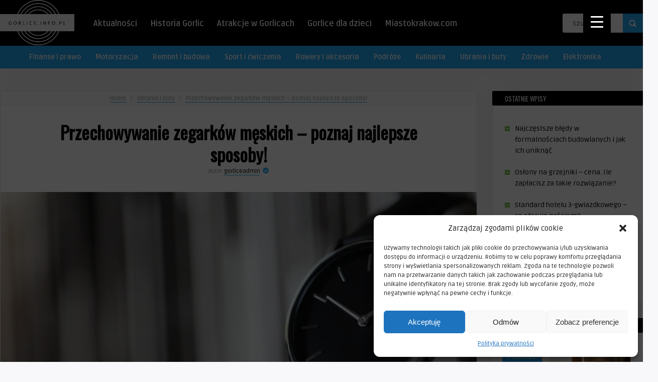

--- FILE ---
content_type: text/html; charset=UTF-8
request_url: https://www.gorlice.info.pl/2023/03/08/przechowywanie-zegarkow-meskich-poznaj-najlepsze-sposoby/
body_size: 26937
content:
<!DOCTYPE HTML>
<html lang="pl-PL">
<head>
    <!-- Meta Tags -->
    <meta http-equiv="Content-Type" content="text/html; charset=UTF-8" />

    <!-- Mobile Device Meta -->
    <meta name="viewport" content="width=device-width, initial-scale=1"> 

    <!-- Theme output -->
    <meta name='robots' content='index, follow, max-image-preview:large, max-snippet:-1, max-video-preview:-1' />
	<style>img:is([sizes="auto" i], [sizes^="auto," i]) { contain-intrinsic-size: 3000px 1500px }</style>
	<!-- Znacznik Google (gtag.js) tryb zgody dataLayer dodany przez Site Kit -->
<script type="text/javascript" id="google_gtagjs-js-consent-mode-data-layer">
/* <![CDATA[ */
window.dataLayer = window.dataLayer || [];function gtag(){dataLayer.push(arguments);}
gtag('consent', 'default', {"ad_personalization":"denied","ad_storage":"denied","ad_user_data":"denied","analytics_storage":"denied","functionality_storage":"denied","security_storage":"denied","personalization_storage":"denied","region":["AT","BE","BG","CH","CY","CZ","DE","DK","EE","ES","FI","FR","GB","GR","HR","HU","IE","IS","IT","LI","LT","LU","LV","MT","NL","NO","PL","PT","RO","SE","SI","SK"],"wait_for_update":500});
window._googlesitekitConsentCategoryMap = {"statistics":["analytics_storage"],"marketing":["ad_storage","ad_user_data","ad_personalization"],"functional":["functionality_storage","security_storage"],"preferences":["personalization_storage"]};
window._googlesitekitConsents = {"ad_personalization":"denied","ad_storage":"denied","ad_user_data":"denied","analytics_storage":"denied","functionality_storage":"denied","security_storage":"denied","personalization_storage":"denied","region":["AT","BE","BG","CH","CY","CZ","DE","DK","EE","ES","FI","FR","GB","GR","HR","HU","IE","IS","IT","LI","LT","LU","LV","MT","NL","NO","PL","PT","RO","SE","SI","SK"],"wait_for_update":500};
/* ]]> */
</script>
<!-- DataLayer trybu zgody na koniec znacznika Google (gtag.js) dodany przez Site Kit -->

	<!-- This site is optimized with the Yoast SEO plugin v26.1.1 - https://yoast.com/wordpress/plugins/seo/ -->
	<title>Przechowywanie zegarków męskich - poznaj najlepsze sposoby! - Gorlice.info.pl</title>
	<meta name="description" content="Pielęgnacja zegarka obejmuje nie tylko czyszczenie i wymianę baterii. Poznaj sposoby na przechowywanie zegarków, aby będą służyły Ci przez wiele lat!" />
	<link rel="canonical" href="https://www.gorlice.info.pl/2023/03/08/przechowywanie-zegarkow-meskich-poznaj-najlepsze-sposoby/" />
	<meta property="og:locale" content="pl_PL" />
	<meta property="og:type" content="article" />
	<meta property="og:title" content="Przechowywanie zegarków męskich - poznaj najlepsze sposoby! - Gorlice.info.pl" />
	<meta property="og:description" content="Pielęgnacja zegarka obejmuje nie tylko czyszczenie i wymianę baterii. Poznaj sposoby na przechowywanie zegarków, aby będą służyły Ci przez wiele lat!" />
	<meta property="og:url" content="https://www.gorlice.info.pl/2023/03/08/przechowywanie-zegarkow-meskich-poznaj-najlepsze-sposoby/" />
	<meta property="og:site_name" content="Gorlice.info.pl" />
	<meta property="article:published_time" content="2023-03-08T08:05:24+00:00" />
	<meta property="article:modified_time" content="2023-12-28T10:48:00+00:00" />
	<meta property="og:image" content="https://www.gorlice.info.pl/wp-content/uploads/2021/07/jak-przechowywac-zegarki.jpg" />
	<meta property="og:image:width" content="950" />
	<meta property="og:image:height" content="554" />
	<meta property="og:image:type" content="image/jpeg" />
	<meta name="author" content="gorliceadmin" />
	<meta name="twitter:card" content="summary_large_image" />
	<meta name="twitter:label1" content="Napisane przez" />
	<meta name="twitter:data1" content="gorliceadmin" />
	<meta name="twitter:label2" content="Szacowany czas czytania" />
	<meta name="twitter:data2" content="7 minut" />
	<script type="application/ld+json" class="yoast-schema-graph">{"@context":"https://schema.org","@graph":[{"@type":"WebPage","@id":"https://www.gorlice.info.pl/2023/03/08/przechowywanie-zegarkow-meskich-poznaj-najlepsze-sposoby/","url":"https://www.gorlice.info.pl/2023/03/08/przechowywanie-zegarkow-meskich-poznaj-najlepsze-sposoby/","name":"Przechowywanie zegarków męskich - poznaj najlepsze sposoby! - Gorlice.info.pl","isPartOf":{"@id":"https://www.gorlice.info.pl/#website"},"primaryImageOfPage":{"@id":"https://www.gorlice.info.pl/2023/03/08/przechowywanie-zegarkow-meskich-poznaj-najlepsze-sposoby/#primaryimage"},"image":{"@id":"https://www.gorlice.info.pl/2023/03/08/przechowywanie-zegarkow-meskich-poznaj-najlepsze-sposoby/#primaryimage"},"thumbnailUrl":"https://www.gorlice.info.pl/wp-content/uploads/2021/07/jak-przechowywac-zegarki.jpg","datePublished":"2023-03-08T08:05:24+00:00","dateModified":"2023-12-28T10:48:00+00:00","author":{"@id":"https://www.gorlice.info.pl/#/schema/person/f1a04376798c9857ea50d3c15406cf97"},"description":"Pielęgnacja zegarka obejmuje nie tylko czyszczenie i wymianę baterii. Poznaj sposoby na przechowywanie zegarków, aby będą służyły Ci przez wiele lat!","breadcrumb":{"@id":"https://www.gorlice.info.pl/2023/03/08/przechowywanie-zegarkow-meskich-poznaj-najlepsze-sposoby/#breadcrumb"},"inLanguage":"pl-PL","potentialAction":[{"@type":"ReadAction","target":["https://www.gorlice.info.pl/2023/03/08/przechowywanie-zegarkow-meskich-poznaj-najlepsze-sposoby/"]}]},{"@type":"ImageObject","inLanguage":"pl-PL","@id":"https://www.gorlice.info.pl/2023/03/08/przechowywanie-zegarkow-meskich-poznaj-najlepsze-sposoby/#primaryimage","url":"https://www.gorlice.info.pl/wp-content/uploads/2021/07/jak-przechowywac-zegarki.jpg","contentUrl":"https://www.gorlice.info.pl/wp-content/uploads/2021/07/jak-przechowywac-zegarki.jpg","width":950,"height":554,"caption":"jak przechowywać zegarki męskie"},{"@type":"BreadcrumbList","@id":"https://www.gorlice.info.pl/2023/03/08/przechowywanie-zegarkow-meskich-poznaj-najlepsze-sposoby/#breadcrumb","itemListElement":[{"@type":"ListItem","position":1,"name":"Home","item":"https://www.gorlice.info.pl/"},{"@type":"ListItem","position":2,"name":"Przechowywanie zegarków męskich &#8211; poznaj najlepsze sposoby!"}]},{"@type":"WebSite","@id":"https://www.gorlice.info.pl/#website","url":"https://www.gorlice.info.pl/","name":"Gorlice.info.pl","description":"","potentialAction":[{"@type":"SearchAction","target":{"@type":"EntryPoint","urlTemplate":"https://www.gorlice.info.pl/?s={search_term_string}"},"query-input":{"@type":"PropertyValueSpecification","valueRequired":true,"valueName":"search_term_string"}}],"inLanguage":"pl-PL"},{"@type":"Person","@id":"https://www.gorlice.info.pl/#/schema/person/f1a04376798c9857ea50d3c15406cf97","name":"gorliceadmin","image":{"@type":"ImageObject","inLanguage":"pl-PL","@id":"https://www.gorlice.info.pl/#/schema/person/image/","url":"https://secure.gravatar.com/avatar/fc556001340ebfcbe6443d020931532b?s=96&d=mm&r=g","contentUrl":"https://secure.gravatar.com/avatar/fc556001340ebfcbe6443d020931532b?s=96&d=mm&r=g","caption":"gorliceadmin"},"url":"https://www.gorlice.info.pl/author/gorliceadmin/"}]}</script>
	<!-- / Yoast SEO plugin. -->


<link rel='dns-prefetch' href='//www.gorlice.info.pl' />
<link rel='dns-prefetch' href='//www.googletagmanager.com' />
<link rel='dns-prefetch' href='//fonts.googleapis.com' />
<link rel='dns-prefetch' href='//pagead2.googlesyndication.com' />
<link rel="alternate" type="application/rss+xml" title="Gorlice.info.pl &raquo; Kanał z wpisami" href="https://www.gorlice.info.pl/feed/" />
<script type="text/javascript">
/* <![CDATA[ */
window._wpemojiSettings = {"baseUrl":"https:\/\/s.w.org\/images\/core\/emoji\/15.0.3\/72x72\/","ext":".png","svgUrl":"https:\/\/s.w.org\/images\/core\/emoji\/15.0.3\/svg\/","svgExt":".svg","source":{"concatemoji":"https:\/\/www.gorlice.info.pl\/wp-includes\/js\/wp-emoji-release.min.js?ver=d3313529048d55000785669760c94134"}};
/*! This file is auto-generated */
!function(i,n){var o,s,e;function c(e){try{var t={supportTests:e,timestamp:(new Date).valueOf()};sessionStorage.setItem(o,JSON.stringify(t))}catch(e){}}function p(e,t,n){e.clearRect(0,0,e.canvas.width,e.canvas.height),e.fillText(t,0,0);var t=new Uint32Array(e.getImageData(0,0,e.canvas.width,e.canvas.height).data),r=(e.clearRect(0,0,e.canvas.width,e.canvas.height),e.fillText(n,0,0),new Uint32Array(e.getImageData(0,0,e.canvas.width,e.canvas.height).data));return t.every(function(e,t){return e===r[t]})}function u(e,t,n){switch(t){case"flag":return n(e,"\ud83c\udff3\ufe0f\u200d\u26a7\ufe0f","\ud83c\udff3\ufe0f\u200b\u26a7\ufe0f")?!1:!n(e,"\ud83c\uddfa\ud83c\uddf3","\ud83c\uddfa\u200b\ud83c\uddf3")&&!n(e,"\ud83c\udff4\udb40\udc67\udb40\udc62\udb40\udc65\udb40\udc6e\udb40\udc67\udb40\udc7f","\ud83c\udff4\u200b\udb40\udc67\u200b\udb40\udc62\u200b\udb40\udc65\u200b\udb40\udc6e\u200b\udb40\udc67\u200b\udb40\udc7f");case"emoji":return!n(e,"\ud83d\udc26\u200d\u2b1b","\ud83d\udc26\u200b\u2b1b")}return!1}function f(e,t,n){var r="undefined"!=typeof WorkerGlobalScope&&self instanceof WorkerGlobalScope?new OffscreenCanvas(300,150):i.createElement("canvas"),a=r.getContext("2d",{willReadFrequently:!0}),o=(a.textBaseline="top",a.font="600 32px Arial",{});return e.forEach(function(e){o[e]=t(a,e,n)}),o}function t(e){var t=i.createElement("script");t.src=e,t.defer=!0,i.head.appendChild(t)}"undefined"!=typeof Promise&&(o="wpEmojiSettingsSupports",s=["flag","emoji"],n.supports={everything:!0,everythingExceptFlag:!0},e=new Promise(function(e){i.addEventListener("DOMContentLoaded",e,{once:!0})}),new Promise(function(t){var n=function(){try{var e=JSON.parse(sessionStorage.getItem(o));if("object"==typeof e&&"number"==typeof e.timestamp&&(new Date).valueOf()<e.timestamp+604800&&"object"==typeof e.supportTests)return e.supportTests}catch(e){}return null}();if(!n){if("undefined"!=typeof Worker&&"undefined"!=typeof OffscreenCanvas&&"undefined"!=typeof URL&&URL.createObjectURL&&"undefined"!=typeof Blob)try{var e="postMessage("+f.toString()+"("+[JSON.stringify(s),u.toString(),p.toString()].join(",")+"));",r=new Blob([e],{type:"text/javascript"}),a=new Worker(URL.createObjectURL(r),{name:"wpTestEmojiSupports"});return void(a.onmessage=function(e){c(n=e.data),a.terminate(),t(n)})}catch(e){}c(n=f(s,u,p))}t(n)}).then(function(e){for(var t in e)n.supports[t]=e[t],n.supports.everything=n.supports.everything&&n.supports[t],"flag"!==t&&(n.supports.everythingExceptFlag=n.supports.everythingExceptFlag&&n.supports[t]);n.supports.everythingExceptFlag=n.supports.everythingExceptFlag&&!n.supports.flag,n.DOMReady=!1,n.readyCallback=function(){n.DOMReady=!0}}).then(function(){return e}).then(function(){var e;n.supports.everything||(n.readyCallback(),(e=n.source||{}).concatemoji?t(e.concatemoji):e.wpemoji&&e.twemoji&&(t(e.twemoji),t(e.wpemoji)))}))}((window,document),window._wpemojiSettings);
/* ]]> */
</script>
<style id='wp-emoji-styles-inline-css' type='text/css'>

	img.wp-smiley, img.emoji {
		display: inline !important;
		border: none !important;
		box-shadow: none !important;
		height: 1em !important;
		width: 1em !important;
		margin: 0 0.07em !important;
		vertical-align: -0.1em !important;
		background: none !important;
		padding: 0 !important;
	}
</style>
<link rel="stylesheet" href="https://www.gorlice.info.pl/wp-content/cache/minify/a5ff7.css" media="all" />

<style id='classic-theme-styles-inline-css' type='text/css'>
/*! This file is auto-generated */
.wp-block-button__link{color:#fff;background-color:#32373c;border-radius:9999px;box-shadow:none;text-decoration:none;padding:calc(.667em + 2px) calc(1.333em + 2px);font-size:1.125em}.wp-block-file__button{background:#32373c;color:#fff;text-decoration:none}
</style>
<style id='global-styles-inline-css' type='text/css'>
:root{--wp--preset--aspect-ratio--square: 1;--wp--preset--aspect-ratio--4-3: 4/3;--wp--preset--aspect-ratio--3-4: 3/4;--wp--preset--aspect-ratio--3-2: 3/2;--wp--preset--aspect-ratio--2-3: 2/3;--wp--preset--aspect-ratio--16-9: 16/9;--wp--preset--aspect-ratio--9-16: 9/16;--wp--preset--color--black: #000000;--wp--preset--color--cyan-bluish-gray: #abb8c3;--wp--preset--color--white: #ffffff;--wp--preset--color--pale-pink: #f78da7;--wp--preset--color--vivid-red: #cf2e2e;--wp--preset--color--luminous-vivid-orange: #ff6900;--wp--preset--color--luminous-vivid-amber: #fcb900;--wp--preset--color--light-green-cyan: #7bdcb5;--wp--preset--color--vivid-green-cyan: #00d084;--wp--preset--color--pale-cyan-blue: #8ed1fc;--wp--preset--color--vivid-cyan-blue: #0693e3;--wp--preset--color--vivid-purple: #9b51e0;--wp--preset--gradient--vivid-cyan-blue-to-vivid-purple: linear-gradient(135deg,rgba(6,147,227,1) 0%,rgb(155,81,224) 100%);--wp--preset--gradient--light-green-cyan-to-vivid-green-cyan: linear-gradient(135deg,rgb(122,220,180) 0%,rgb(0,208,130) 100%);--wp--preset--gradient--luminous-vivid-amber-to-luminous-vivid-orange: linear-gradient(135deg,rgba(252,185,0,1) 0%,rgba(255,105,0,1) 100%);--wp--preset--gradient--luminous-vivid-orange-to-vivid-red: linear-gradient(135deg,rgba(255,105,0,1) 0%,rgb(207,46,46) 100%);--wp--preset--gradient--very-light-gray-to-cyan-bluish-gray: linear-gradient(135deg,rgb(238,238,238) 0%,rgb(169,184,195) 100%);--wp--preset--gradient--cool-to-warm-spectrum: linear-gradient(135deg,rgb(74,234,220) 0%,rgb(151,120,209) 20%,rgb(207,42,186) 40%,rgb(238,44,130) 60%,rgb(251,105,98) 80%,rgb(254,248,76) 100%);--wp--preset--gradient--blush-light-purple: linear-gradient(135deg,rgb(255,206,236) 0%,rgb(152,150,240) 100%);--wp--preset--gradient--blush-bordeaux: linear-gradient(135deg,rgb(254,205,165) 0%,rgb(254,45,45) 50%,rgb(107,0,62) 100%);--wp--preset--gradient--luminous-dusk: linear-gradient(135deg,rgb(255,203,112) 0%,rgb(199,81,192) 50%,rgb(65,88,208) 100%);--wp--preset--gradient--pale-ocean: linear-gradient(135deg,rgb(255,245,203) 0%,rgb(182,227,212) 50%,rgb(51,167,181) 100%);--wp--preset--gradient--electric-grass: linear-gradient(135deg,rgb(202,248,128) 0%,rgb(113,206,126) 100%);--wp--preset--gradient--midnight: linear-gradient(135deg,rgb(2,3,129) 0%,rgb(40,116,252) 100%);--wp--preset--font-size--small: 13px;--wp--preset--font-size--medium: 20px;--wp--preset--font-size--large: 36px;--wp--preset--font-size--x-large: 42px;--wp--preset--spacing--20: 0.44rem;--wp--preset--spacing--30: 0.67rem;--wp--preset--spacing--40: 1rem;--wp--preset--spacing--50: 1.5rem;--wp--preset--spacing--60: 2.25rem;--wp--preset--spacing--70: 3.38rem;--wp--preset--spacing--80: 5.06rem;--wp--preset--shadow--natural: 6px 6px 9px rgba(0, 0, 0, 0.2);--wp--preset--shadow--deep: 12px 12px 50px rgba(0, 0, 0, 0.4);--wp--preset--shadow--sharp: 6px 6px 0px rgba(0, 0, 0, 0.2);--wp--preset--shadow--outlined: 6px 6px 0px -3px rgba(255, 255, 255, 1), 6px 6px rgba(0, 0, 0, 1);--wp--preset--shadow--crisp: 6px 6px 0px rgba(0, 0, 0, 1);}:where(.is-layout-flex){gap: 0.5em;}:where(.is-layout-grid){gap: 0.5em;}body .is-layout-flex{display: flex;}.is-layout-flex{flex-wrap: wrap;align-items: center;}.is-layout-flex > :is(*, div){margin: 0;}body .is-layout-grid{display: grid;}.is-layout-grid > :is(*, div){margin: 0;}:where(.wp-block-columns.is-layout-flex){gap: 2em;}:where(.wp-block-columns.is-layout-grid){gap: 2em;}:where(.wp-block-post-template.is-layout-flex){gap: 1.25em;}:where(.wp-block-post-template.is-layout-grid){gap: 1.25em;}.has-black-color{color: var(--wp--preset--color--black) !important;}.has-cyan-bluish-gray-color{color: var(--wp--preset--color--cyan-bluish-gray) !important;}.has-white-color{color: var(--wp--preset--color--white) !important;}.has-pale-pink-color{color: var(--wp--preset--color--pale-pink) !important;}.has-vivid-red-color{color: var(--wp--preset--color--vivid-red) !important;}.has-luminous-vivid-orange-color{color: var(--wp--preset--color--luminous-vivid-orange) !important;}.has-luminous-vivid-amber-color{color: var(--wp--preset--color--luminous-vivid-amber) !important;}.has-light-green-cyan-color{color: var(--wp--preset--color--light-green-cyan) !important;}.has-vivid-green-cyan-color{color: var(--wp--preset--color--vivid-green-cyan) !important;}.has-pale-cyan-blue-color{color: var(--wp--preset--color--pale-cyan-blue) !important;}.has-vivid-cyan-blue-color{color: var(--wp--preset--color--vivid-cyan-blue) !important;}.has-vivid-purple-color{color: var(--wp--preset--color--vivid-purple) !important;}.has-black-background-color{background-color: var(--wp--preset--color--black) !important;}.has-cyan-bluish-gray-background-color{background-color: var(--wp--preset--color--cyan-bluish-gray) !important;}.has-white-background-color{background-color: var(--wp--preset--color--white) !important;}.has-pale-pink-background-color{background-color: var(--wp--preset--color--pale-pink) !important;}.has-vivid-red-background-color{background-color: var(--wp--preset--color--vivid-red) !important;}.has-luminous-vivid-orange-background-color{background-color: var(--wp--preset--color--luminous-vivid-orange) !important;}.has-luminous-vivid-amber-background-color{background-color: var(--wp--preset--color--luminous-vivid-amber) !important;}.has-light-green-cyan-background-color{background-color: var(--wp--preset--color--light-green-cyan) !important;}.has-vivid-green-cyan-background-color{background-color: var(--wp--preset--color--vivid-green-cyan) !important;}.has-pale-cyan-blue-background-color{background-color: var(--wp--preset--color--pale-cyan-blue) !important;}.has-vivid-cyan-blue-background-color{background-color: var(--wp--preset--color--vivid-cyan-blue) !important;}.has-vivid-purple-background-color{background-color: var(--wp--preset--color--vivid-purple) !important;}.has-black-border-color{border-color: var(--wp--preset--color--black) !important;}.has-cyan-bluish-gray-border-color{border-color: var(--wp--preset--color--cyan-bluish-gray) !important;}.has-white-border-color{border-color: var(--wp--preset--color--white) !important;}.has-pale-pink-border-color{border-color: var(--wp--preset--color--pale-pink) !important;}.has-vivid-red-border-color{border-color: var(--wp--preset--color--vivid-red) !important;}.has-luminous-vivid-orange-border-color{border-color: var(--wp--preset--color--luminous-vivid-orange) !important;}.has-luminous-vivid-amber-border-color{border-color: var(--wp--preset--color--luminous-vivid-amber) !important;}.has-light-green-cyan-border-color{border-color: var(--wp--preset--color--light-green-cyan) !important;}.has-vivid-green-cyan-border-color{border-color: var(--wp--preset--color--vivid-green-cyan) !important;}.has-pale-cyan-blue-border-color{border-color: var(--wp--preset--color--pale-cyan-blue) !important;}.has-vivid-cyan-blue-border-color{border-color: var(--wp--preset--color--vivid-cyan-blue) !important;}.has-vivid-purple-border-color{border-color: var(--wp--preset--color--vivid-purple) !important;}.has-vivid-cyan-blue-to-vivid-purple-gradient-background{background: var(--wp--preset--gradient--vivid-cyan-blue-to-vivid-purple) !important;}.has-light-green-cyan-to-vivid-green-cyan-gradient-background{background: var(--wp--preset--gradient--light-green-cyan-to-vivid-green-cyan) !important;}.has-luminous-vivid-amber-to-luminous-vivid-orange-gradient-background{background: var(--wp--preset--gradient--luminous-vivid-amber-to-luminous-vivid-orange) !important;}.has-luminous-vivid-orange-to-vivid-red-gradient-background{background: var(--wp--preset--gradient--luminous-vivid-orange-to-vivid-red) !important;}.has-very-light-gray-to-cyan-bluish-gray-gradient-background{background: var(--wp--preset--gradient--very-light-gray-to-cyan-bluish-gray) !important;}.has-cool-to-warm-spectrum-gradient-background{background: var(--wp--preset--gradient--cool-to-warm-spectrum) !important;}.has-blush-light-purple-gradient-background{background: var(--wp--preset--gradient--blush-light-purple) !important;}.has-blush-bordeaux-gradient-background{background: var(--wp--preset--gradient--blush-bordeaux) !important;}.has-luminous-dusk-gradient-background{background: var(--wp--preset--gradient--luminous-dusk) !important;}.has-pale-ocean-gradient-background{background: var(--wp--preset--gradient--pale-ocean) !important;}.has-electric-grass-gradient-background{background: var(--wp--preset--gradient--electric-grass) !important;}.has-midnight-gradient-background{background: var(--wp--preset--gradient--midnight) !important;}.has-small-font-size{font-size: var(--wp--preset--font-size--small) !important;}.has-medium-font-size{font-size: var(--wp--preset--font-size--medium) !important;}.has-large-font-size{font-size: var(--wp--preset--font-size--large) !important;}.has-x-large-font-size{font-size: var(--wp--preset--font-size--x-large) !important;}
:where(.wp-block-post-template.is-layout-flex){gap: 1.25em;}:where(.wp-block-post-template.is-layout-grid){gap: 1.25em;}
:where(.wp-block-columns.is-layout-flex){gap: 2em;}:where(.wp-block-columns.is-layout-grid){gap: 2em;}
:root :where(.wp-block-pullquote){font-size: 1.5em;line-height: 1.6;}
</style>
<link rel="stylesheet" href="https://www.gorlice.info.pl/wp-content/cache/minify/a730f.css" media="all" />

<style id='responsive-menu-inline-css' type='text/css'>
/** This file is major component of this plugin so please don't try to edit here. */
#rmp_menu_trigger-5952 {
  width: 55px;
  height: 55px;
  position: fixed;
  top: 15px;
  border-radius: 5px;
  display: none;
  text-decoration: none;
  right: 5%;
  background: #000000;
  transition: transform 0.5s, background-color 0.5s;
}
#rmp_menu_trigger-5952:hover, #rmp_menu_trigger-5952:focus {
  background: #000000;
  text-decoration: unset;
}
#rmp_menu_trigger-5952.is-active {
  background: #000000;
}
#rmp_menu_trigger-5952 .rmp-trigger-box {
  width: 25px;
  color: #ffffff;
}
#rmp_menu_trigger-5952 .rmp-trigger-icon-active, #rmp_menu_trigger-5952 .rmp-trigger-text-open {
  display: none;
}
#rmp_menu_trigger-5952.is-active .rmp-trigger-icon-active, #rmp_menu_trigger-5952.is-active .rmp-trigger-text-open {
  display: inline;
}
#rmp_menu_trigger-5952.is-active .rmp-trigger-icon-inactive, #rmp_menu_trigger-5952.is-active .rmp-trigger-text {
  display: none;
}
#rmp_menu_trigger-5952 .rmp-trigger-label {
  color: #ffffff;
  pointer-events: none;
  line-height: 13px;
  font-family: inherit;
  font-size: 14px;
  display: inline;
  text-transform: inherit;
}
#rmp_menu_trigger-5952 .rmp-trigger-label.rmp-trigger-label-top {
  display: block;
  margin-bottom: 12px;
}
#rmp_menu_trigger-5952 .rmp-trigger-label.rmp-trigger-label-bottom {
  display: block;
  margin-top: 12px;
}
#rmp_menu_trigger-5952 .responsive-menu-pro-inner {
  display: block;
}
#rmp_menu_trigger-5952 .rmp-trigger-icon-inactive .rmp-font-icon {
  color: #ffffff;
}
#rmp_menu_trigger-5952 .responsive-menu-pro-inner, #rmp_menu_trigger-5952 .responsive-menu-pro-inner::before, #rmp_menu_trigger-5952 .responsive-menu-pro-inner::after {
  width: 25px;
  height: 3px;
  background-color: #ffffff;
  border-radius: 4px;
  position: absolute;
}
#rmp_menu_trigger-5952 .rmp-trigger-icon-active .rmp-font-icon {
  color: #ffffff;
}
#rmp_menu_trigger-5952.is-active .responsive-menu-pro-inner, #rmp_menu_trigger-5952.is-active .responsive-menu-pro-inner::before, #rmp_menu_trigger-5952.is-active .responsive-menu-pro-inner::after {
  background-color: #ffffff;
}
#rmp_menu_trigger-5952:hover .rmp-trigger-icon-inactive .rmp-font-icon {
  color: #ffffff;
}
#rmp_menu_trigger-5952:not(.is-active):hover .responsive-menu-pro-inner, #rmp_menu_trigger-5952:not(.is-active):hover .responsive-menu-pro-inner::before, #rmp_menu_trigger-5952:not(.is-active):hover .responsive-menu-pro-inner::after {
  background-color: #ffffff;
}
#rmp_menu_trigger-5952 .responsive-menu-pro-inner::before {
  top: 10px;
}
#rmp_menu_trigger-5952 .responsive-menu-pro-inner::after {
  bottom: 10px;
}
#rmp_menu_trigger-5952.is-active .responsive-menu-pro-inner::after {
  bottom: 0;
}
/* Hamburger menu styling */
@media screen and (max-width: 8000px) {
  /** Menu Title Style */
  /** Menu Additional Content Style */
  #rmp_menu_trigger-5952 {
    display: block;
  }
  #rmp-container-5952 {
    position: fixed;
    top: 0;
    margin: 0;
    transition: transform 0.5s;
    overflow: auto;
    display: block;
    width: 75%;
    background-color: #212121;
    background-image: url("");
    height: 100%;
    left: 0;
    padding-top: 0px;
    padding-left: 0px;
    padding-bottom: 0px;
    padding-right: 0px;
  }
  #rmp-menu-wrap-5952 {
    padding-top: 0px;
    padding-left: 0px;
    padding-bottom: 0px;
    padding-right: 0px;
    background-color: #212121;
  }
  #rmp-menu-wrap-5952 .rmp-menu, #rmp-menu-wrap-5952 .rmp-submenu {
    width: 100%;
    box-sizing: border-box;
    margin: 0;
    padding: 0;
  }
  #rmp-menu-wrap-5952 .rmp-submenu-depth-1 .rmp-menu-item-link {
    padding-left: 10%;
  }
  #rmp-menu-wrap-5952 .rmp-submenu-depth-2 .rmp-menu-item-link {
    padding-left: 15%;
  }
  #rmp-menu-wrap-5952 .rmp-submenu-depth-3 .rmp-menu-item-link {
    padding-left: 20%;
  }
  #rmp-menu-wrap-5952 .rmp-submenu-depth-4 .rmp-menu-item-link {
    padding-left: 25%;
  }
  #rmp-menu-wrap-5952 .rmp-submenu.rmp-submenu-open {
    display: block;
  }
  #rmp-menu-wrap-5952 .rmp-menu-item {
    width: 100%;
    list-style: none;
    margin: 0;
  }
  #rmp-menu-wrap-5952 .rmp-menu-item-link {
    height: 40px;
    line-height: 40px;
    font-size: 13px;
    border-bottom: 1px solid #212121;
    font-family: inherit;
    color: #ffffff;
    text-align: left;
    background-color: #212121;
    font-weight: normal;
    letter-spacing: 0px;
    display: block;
    box-sizing: border-box;
    width: 100%;
    text-decoration: none;
    position: relative;
    overflow: hidden;
    transition: background-color 0.5s, border-color 0.5s, 0.5s;
    padding: 0 5%;
    padding-right: 50px;
  }
  #rmp-menu-wrap-5952 .rmp-menu-item-link:after, #rmp-menu-wrap-5952 .rmp-menu-item-link:before {
    display: none;
  }
  #rmp-menu-wrap-5952 .rmp-menu-item-link:hover, #rmp-menu-wrap-5952 .rmp-menu-item-link:focus {
    color: #ffffff;
    border-color: #212121;
    background-color: #3f3f3f;
  }
  #rmp-menu-wrap-5952 .rmp-menu-item-link:focus {
    outline: none;
    border-color: unset;
    box-shadow: unset;
  }
  #rmp-menu-wrap-5952 .rmp-menu-item-link .rmp-font-icon {
    height: 40px;
    line-height: 40px;
    margin-right: 10px;
    font-size: 13px;
  }
  #rmp-menu-wrap-5952 .rmp-menu-current-item .rmp-menu-item-link {
    color: #ffffff;
    border-color: #212121;
    background-color: #212121;
  }
  #rmp-menu-wrap-5952 .rmp-menu-current-item .rmp-menu-item-link:hover, #rmp-menu-wrap-5952 .rmp-menu-current-item .rmp-menu-item-link:focus {
    color: #ffffff;
    border-color: #3f3f3f;
    background-color: #3f3f3f;
  }
  #rmp-menu-wrap-5952 .rmp-menu-subarrow {
    position: absolute;
    top: 0;
    bottom: 0;
    text-align: center;
    overflow: hidden;
    background-size: cover;
    overflow: hidden;
    right: 0;
    border-left-style: solid;
    border-left-color: #212121;
    border-left-width: 1px;
    height: 39px;
    width: 40px;
    color: #ffffff;
    background-color: #212121;
  }
  #rmp-menu-wrap-5952 .rmp-menu-subarrow svg {
    fill: #ffffff;
  }
  #rmp-menu-wrap-5952 .rmp-menu-subarrow:hover {
    color: #ffffff;
    border-color: #3f3f3f;
    background-color: #3f3f3f;
  }
  #rmp-menu-wrap-5952 .rmp-menu-subarrow:hover svg {
    fill: #ffffff;
  }
  #rmp-menu-wrap-5952 .rmp-menu-subarrow .rmp-font-icon {
    margin-right: unset;
  }
  #rmp-menu-wrap-5952 .rmp-menu-subarrow * {
    vertical-align: middle;
    line-height: 39px;
  }
  #rmp-menu-wrap-5952 .rmp-menu-subarrow-active {
    display: block;
    background-size: cover;
    color: #ffffff;
    border-color: #212121;
    background-color: #212121;
  }
  #rmp-menu-wrap-5952 .rmp-menu-subarrow-active svg {
    fill: #ffffff;
  }
  #rmp-menu-wrap-5952 .rmp-menu-subarrow-active:hover {
    color: #ffffff;
    border-color: #3f3f3f;
    background-color: #3f3f3f;
  }
  #rmp-menu-wrap-5952 .rmp-menu-subarrow-active:hover svg {
    fill: #ffffff;
  }
  #rmp-menu-wrap-5952 .rmp-submenu {
    display: none;
  }
  #rmp-menu-wrap-5952 .rmp-submenu .rmp-menu-item-link {
    height: 40px;
    line-height: 40px;
    letter-spacing: 0px;
    font-size: 13px;
    border-bottom: 1px solid #212121;
    font-family: inherit;
    font-weight: normal;
    color: #ffffff;
    text-align: left;
    background-color: #212121;
  }
  #rmp-menu-wrap-5952 .rmp-submenu .rmp-menu-item-link:hover, #rmp-menu-wrap-5952 .rmp-submenu .rmp-menu-item-link:focus {
    color: #ffffff;
    border-color: #212121;
    background-color: #3f3f3f;
  }
  #rmp-menu-wrap-5952 .rmp-submenu .rmp-menu-current-item .rmp-menu-item-link {
    color: #ffffff;
    border-color: #212121;
    background-color: #212121;
  }
  #rmp-menu-wrap-5952 .rmp-submenu .rmp-menu-current-item .rmp-menu-item-link:hover, #rmp-menu-wrap-5952 .rmp-submenu .rmp-menu-current-item .rmp-menu-item-link:focus {
    color: #ffffff;
    border-color: #3f3f3f;
    background-color: #3f3f3f;
  }
  #rmp-menu-wrap-5952 .rmp-submenu .rmp-menu-subarrow {
    right: 0;
    border-right: unset;
    border-left-style: solid;
    border-left-color: #212121;
    border-left-width: 1px;
    height: 39px;
    line-height: 39px;
    width: 40px;
    color: #ffffff;
    background-color: #212121;
  }
  #rmp-menu-wrap-5952 .rmp-submenu .rmp-menu-subarrow:hover {
    color: #ffffff;
    border-color: #3f3f3f;
    background-color: #3f3f3f;
  }
  #rmp-menu-wrap-5952 .rmp-submenu .rmp-menu-subarrow-active {
    color: #ffffff;
    border-color: #212121;
    background-color: #212121;
  }
  #rmp-menu-wrap-5952 .rmp-submenu .rmp-menu-subarrow-active:hover {
    color: #ffffff;
    border-color: #3f3f3f;
    background-color: #3f3f3f;
  }
  #rmp-menu-wrap-5952 .rmp-menu-item-description {
    margin: 0;
    padding: 5px 5%;
    opacity: 0.8;
    color: #ffffff;
  }
  #rmp-search-box-5952 {
    display: block;
    padding-top: 0px;
    padding-left: 5%;
    padding-bottom: 0px;
    padding-right: 5%;
  }
  #rmp-search-box-5952 .rmp-search-form {
    margin: 0;
  }
  #rmp-search-box-5952 .rmp-search-box {
    background: #ffffff;
    border: 1px solid #dadada;
    color: #333333;
    width: 100%;
    padding: 0 5%;
    border-radius: 30px;
    height: 45px;
    -webkit-appearance: none;
  }
  #rmp-search-box-5952 .rmp-search-box::placeholder {
    color: #c7c7cd;
  }
  #rmp-search-box-5952 .rmp-search-box:focus {
    background-color: #ffffff;
    outline: 2px solid #dadada;
    color: #333333;
  }
  #rmp-menu-title-5952 {
    background-color: #212121;
    color: #ffffff;
    text-align: left;
    font-size: 13px;
    padding-top: 10%;
    padding-left: 5%;
    padding-bottom: 0%;
    padding-right: 5%;
    font-weight: 400;
    transition: background-color 0.5s, border-color 0.5s, color 0.5s;
  }
  #rmp-menu-title-5952:hover {
    background-color: #212121;
    color: #ffffff;
  }
  #rmp-menu-title-5952 > .rmp-menu-title-link {
    color: #ffffff;
    width: 100%;
    background-color: unset;
    text-decoration: none;
  }
  #rmp-menu-title-5952 > .rmp-menu-title-link:hover {
    color: #ffffff;
  }
  #rmp-menu-title-5952 .rmp-font-icon {
    font-size: 13px;
  }
  #rmp-menu-additional-content-5952 {
    padding-top: 0px;
    padding-left: 5%;
    padding-bottom: 0px;
    padding-right: 5%;
    color: #ffffff;
    text-align: center;
    font-size: 16px;
  }
}
/**
This file contents common styling of menus.
*/
.rmp-container {
  display: none;
  visibility: visible;
  padding: 0px 0px 0px 0px;
  z-index: 99998;
  transition: all 0.3s;
  /** Scrolling bar in menu setting box **/
}
.rmp-container.rmp-fade-top, .rmp-container.rmp-fade-left, .rmp-container.rmp-fade-right, .rmp-container.rmp-fade-bottom {
  display: none;
}
.rmp-container.rmp-slide-left, .rmp-container.rmp-push-left {
  transform: translateX(-100%);
  -ms-transform: translateX(-100%);
  -webkit-transform: translateX(-100%);
  -moz-transform: translateX(-100%);
}
.rmp-container.rmp-slide-left.rmp-menu-open, .rmp-container.rmp-push-left.rmp-menu-open {
  transform: translateX(0);
  -ms-transform: translateX(0);
  -webkit-transform: translateX(0);
  -moz-transform: translateX(0);
}
.rmp-container.rmp-slide-right, .rmp-container.rmp-push-right {
  transform: translateX(100%);
  -ms-transform: translateX(100%);
  -webkit-transform: translateX(100%);
  -moz-transform: translateX(100%);
}
.rmp-container.rmp-slide-right.rmp-menu-open, .rmp-container.rmp-push-right.rmp-menu-open {
  transform: translateX(0);
  -ms-transform: translateX(0);
  -webkit-transform: translateX(0);
  -moz-transform: translateX(0);
}
.rmp-container.rmp-slide-top, .rmp-container.rmp-push-top {
  transform: translateY(-100%);
  -ms-transform: translateY(-100%);
  -webkit-transform: translateY(-100%);
  -moz-transform: translateY(-100%);
}
.rmp-container.rmp-slide-top.rmp-menu-open, .rmp-container.rmp-push-top.rmp-menu-open {
  transform: translateY(0);
  -ms-transform: translateY(0);
  -webkit-transform: translateY(0);
  -moz-transform: translateY(0);
}
.rmp-container.rmp-slide-bottom, .rmp-container.rmp-push-bottom {
  transform: translateY(100%);
  -ms-transform: translateY(100%);
  -webkit-transform: translateY(100%);
  -moz-transform: translateY(100%);
}
.rmp-container.rmp-slide-bottom.rmp-menu-open, .rmp-container.rmp-push-bottom.rmp-menu-open {
  transform: translateX(0);
  -ms-transform: translateX(0);
  -webkit-transform: translateX(0);
  -moz-transform: translateX(0);
}
.rmp-container::-webkit-scrollbar {
  width: 0px;
}
.rmp-container ::-webkit-scrollbar-track {
  box-shadow: inset 0 0 5px transparent;
}
.rmp-container ::-webkit-scrollbar-thumb {
  background: transparent;
}
.rmp-container ::-webkit-scrollbar-thumb:hover {
  background: transparent;
}
.rmp-container .rmp-menu-wrap .rmp-menu {
  transition: none;
  border-radius: 0;
  box-shadow: none;
  background: none;
  border: 0;
  bottom: auto;
  box-sizing: border-box;
  clip: auto;
  color: #666;
  display: block;
  float: none;
  font-family: inherit;
  font-size: 14px;
  height: auto;
  left: auto;
  line-height: 1.7;
  list-style-type: none;
  margin: 0;
  min-height: auto;
  max-height: none;
  opacity: 1;
  outline: none;
  overflow: visible;
  padding: 0;
  position: relative;
  pointer-events: auto;
  right: auto;
  text-align: left;
  text-decoration: none;
  text-indent: 0;
  text-transform: none;
  transform: none;
  top: auto;
  visibility: inherit;
  width: auto;
  word-wrap: break-word;
  white-space: normal;
}
.rmp-container .rmp-menu-additional-content {
  display: block;
  word-break: break-word;
}
.rmp-container .rmp-menu-title {
  display: flex;
  flex-direction: column;
}
.rmp-container .rmp-menu-title .rmp-menu-title-image {
  max-width: 100%;
  margin-bottom: 15px;
  display: block;
  margin: auto;
  margin-bottom: 15px;
}
button.rmp_menu_trigger {
  z-index: 999999;
  overflow: hidden;
  outline: none;
  border: 0;
  display: none;
  margin: 0;
  transition: transform 0.5s, background-color 0.5s;
  padding: 0;
}
button.rmp_menu_trigger .responsive-menu-pro-inner::before, button.rmp_menu_trigger .responsive-menu-pro-inner::after {
  content: "";
  display: block;
}
button.rmp_menu_trigger .responsive-menu-pro-inner::before {
  top: 10px;
}
button.rmp_menu_trigger .responsive-menu-pro-inner::after {
  bottom: 10px;
}
button.rmp_menu_trigger .rmp-trigger-box {
  width: 40px;
  display: inline-block;
  position: relative;
  pointer-events: none;
  vertical-align: super;
}
/*  Menu Trigger Boring Animation */
.rmp-menu-trigger-boring .responsive-menu-pro-inner {
  transition-property: none;
}
.rmp-menu-trigger-boring .responsive-menu-pro-inner::after, .rmp-menu-trigger-boring .responsive-menu-pro-inner::before {
  transition-property: none;
}
.rmp-menu-trigger-boring.is-active .responsive-menu-pro-inner {
  transform: rotate(45deg);
}
.rmp-menu-trigger-boring.is-active .responsive-menu-pro-inner:before {
  top: 0;
  opacity: 0;
}
.rmp-menu-trigger-boring.is-active .responsive-menu-pro-inner:after {
  bottom: 0;
  transform: rotate(-90deg);
}

</style>
<link rel="stylesheet" href="https://www.gorlice.info.pl/wp-content/cache/minify/4e591.css" media="all" />










<link rel='stylesheet' id='multicote_wp_fonts-css' href='//fonts.googleapis.com/css?family=Ruda%3A400%2C700%7CBaloo+Bhaina&#038;ver=1.0.0' type='text/css' media='all' />
<script  src="https://www.gorlice.info.pl/wp-content/cache/minify/818c0.js"></script>


<script type="text/javascript" id="rmp_menu_scripts-js-extra">
/* <![CDATA[ */
var rmp_menu = {"ajaxURL":"https:\/\/www.gorlice.info.pl\/wp-admin\/admin-ajax.php","wp_nonce":"1cc31e73e3","menu":[{"menu_theme":null,"theme_type":"default","theme_location_menu":"","submenu_submenu_arrow_width":"40","submenu_submenu_arrow_width_unit":"px","submenu_submenu_arrow_height":"39","submenu_submenu_arrow_height_unit":"px","submenu_arrow_position":"right","submenu_sub_arrow_background_colour":"#212121","submenu_sub_arrow_background_hover_colour":"#3f3f3f","submenu_sub_arrow_background_colour_active":"#212121","submenu_sub_arrow_background_hover_colour_active":"#3f3f3f","submenu_sub_arrow_border_width":"1","submenu_sub_arrow_border_width_unit":"px","submenu_sub_arrow_border_colour":"#212121","submenu_sub_arrow_border_hover_colour":"#3f3f3f","submenu_sub_arrow_border_colour_active":"#212121","submenu_sub_arrow_border_hover_colour_active":"#3f3f3f","submenu_sub_arrow_shape_colour":"#ffffff","submenu_sub_arrow_shape_hover_colour":"#ffffff","submenu_sub_arrow_shape_colour_active":"#ffffff","submenu_sub_arrow_shape_hover_colour_active":"#ffffff","use_header_bar":"off","header_bar_items_order":"{\"logo\":\"on\",\"title\":\"on\",\"search\":\"on\",\"html content\":\"on\"}","header_bar_title":"","header_bar_html_content":"","header_bar_logo":"","header_bar_logo_link":"","header_bar_logo_width":"","header_bar_logo_width_unit":"%","header_bar_logo_height":"","header_bar_logo_height_unit":"px","header_bar_height":"80","header_bar_height_unit":"px","header_bar_padding":{"top":"0px","right":"5%","bottom":"0px","left":"5%"},"header_bar_font":"","header_bar_font_size":"14","header_bar_font_size_unit":"px","header_bar_text_color":"#ffffff","header_bar_background_color":"#ffffff","header_bar_breakpoint":"800","header_bar_position_type":"fixed","header_bar_adjust_page":null,"header_bar_scroll_enable":"off","header_bar_scroll_background_color":"#36bdf6","mobile_breakpoint":"600","tablet_breakpoint":"8000","transition_speed":"0.5","sub_menu_speed":"0.2","show_menu_on_page_load":"","menu_disable_scrolling":"off","menu_overlay":"off","menu_overlay_colour":"rgba(0, 0, 0, 0.7)","desktop_menu_width":"","desktop_menu_width_unit":"%","desktop_menu_positioning":"fixed","desktop_menu_side":"","desktop_menu_to_hide":"","use_current_theme_location":"off","mega_menu":{"225":"off","227":"off","229":"off","228":"off","226":"off"},"desktop_submenu_open_animation":"","desktop_submenu_open_animation_speed":"0ms","desktop_submenu_open_on_click":"","desktop_menu_hide_and_show":"","menu_name":"Default Menu","menu_to_use":"menu4","different_menu_for_mobile":"off","menu_to_use_in_mobile":"main-menu","use_mobile_menu":"on","use_tablet_menu":"on","use_desktop_menu":"","menu_display_on":"all-pages","menu_to_hide":"","submenu_descriptions_on":"","custom_walker":"","menu_background_colour":"#212121","menu_depth":"5","smooth_scroll_on":"off","smooth_scroll_speed":"500","menu_font_icons":[],"menu_links_height":"40","menu_links_height_unit":"px","menu_links_line_height":"40","menu_links_line_height_unit":"px","menu_depth_0":"5","menu_depth_0_unit":"%","menu_font_size":"13","menu_font_size_unit":"px","menu_font":"","menu_font_weight":"normal","menu_text_alignment":"left","menu_text_letter_spacing":"","menu_word_wrap":"off","menu_link_colour":"#ffffff","menu_link_hover_colour":"#ffffff","menu_current_link_colour":"#ffffff","menu_current_link_hover_colour":"#ffffff","menu_item_background_colour":"#212121","menu_item_background_hover_colour":"#3f3f3f","menu_current_item_background_colour":"#212121","menu_current_item_background_hover_colour":"#3f3f3f","menu_border_width":"1","menu_border_width_unit":"px","menu_item_border_colour":"#212121","menu_item_border_colour_hover":"#212121","menu_current_item_border_colour":"#212121","menu_current_item_border_hover_colour":"#3f3f3f","submenu_links_height":"40","submenu_links_height_unit":"px","submenu_links_line_height":"40","submenu_links_line_height_unit":"px","menu_depth_side":"left","menu_depth_1":"10","menu_depth_1_unit":"%","menu_depth_2":"15","menu_depth_2_unit":"%","menu_depth_3":"20","menu_depth_3_unit":"%","menu_depth_4":"25","menu_depth_4_unit":"%","submenu_item_background_colour":"#212121","submenu_item_background_hover_colour":"#3f3f3f","submenu_current_item_background_colour":"#212121","submenu_current_item_background_hover_colour":"#3f3f3f","submenu_border_width":"1","submenu_border_width_unit":"px","submenu_item_border_colour":"#212121","submenu_item_border_colour_hover":"#212121","submenu_current_item_border_colour":"#212121","submenu_current_item_border_hover_colour":"#3f3f3f","submenu_font_size":"13","submenu_font_size_unit":"px","submenu_font":"","submenu_font_weight":"normal","submenu_text_letter_spacing":"","submenu_text_alignment":"left","submenu_link_colour":"#ffffff","submenu_link_hover_colour":"#ffffff","submenu_current_link_colour":"#ffffff","submenu_current_link_hover_colour":"#ffffff","inactive_arrow_shape":"\u25bc","active_arrow_shape":"\u25b2","inactive_arrow_font_icon":"","active_arrow_font_icon":"","inactive_arrow_image":"","active_arrow_image":"","submenu_arrow_width":"40","submenu_arrow_width_unit":"px","submenu_arrow_height":"39","submenu_arrow_height_unit":"px","arrow_position":"right","menu_sub_arrow_shape_colour":"#ffffff","menu_sub_arrow_shape_hover_colour":"#ffffff","menu_sub_arrow_shape_colour_active":"#ffffff","menu_sub_arrow_shape_hover_colour_active":"#ffffff","menu_sub_arrow_border_width":"1","menu_sub_arrow_border_width_unit":"px","menu_sub_arrow_border_colour":"#212121","menu_sub_arrow_border_hover_colour":"#3f3f3f","menu_sub_arrow_border_colour_active":"#212121","menu_sub_arrow_border_hover_colour_active":"#3f3f3f","menu_sub_arrow_background_colour":"#212121","menu_sub_arrow_background_hover_colour":"#3f3f3f","menu_sub_arrow_background_colour_active":"#212121","menu_sub_arrow_background_hover_colour_active":"#3f3f3f","fade_submenus":"off","fade_submenus_side":"left","fade_submenus_delay":"100","fade_submenus_speed":"500","use_slide_effect":"off","slide_effect_back_to_text":"Back","accordion_animation":"off","auto_expand_all_submenus":"off","auto_expand_current_submenus":"off","menu_item_click_to_trigger_submenu":"off","button_width":"55","button_width_unit":"px","button_height":"55","button_height_unit":"px","button_background_colour":"#000000","button_background_colour_hover":"#000000","button_background_colour_active":"#000000","toggle_button_border_radius":"5","button_transparent_background":"off","button_left_or_right":"right","button_position_type":"fixed","button_distance_from_side":"5","button_distance_from_side_unit":"%","button_top":"15","button_top_unit":"px","button_push_with_animation":"off","button_click_animation":"boring","button_line_margin":"5","button_line_margin_unit":"px","button_line_width":"25","button_line_width_unit":"px","button_line_height":"3","button_line_height_unit":"px","button_line_colour":"#ffffff","button_line_colour_hover":"#ffffff","button_line_colour_active":"#ffffff","button_font_icon":"","button_font_icon_when_clicked":"","button_image":"","button_image_when_clicked":"","button_title":"","button_title_open":"","button_title_position":"left","menu_container_columns":"","button_font":"","button_font_size":"14","button_font_size_unit":"px","button_title_line_height":"13","button_title_line_height_unit":"px","button_text_colour":"#ffffff","button_trigger_type_click":"on","button_trigger_type_hover":"off","button_click_trigger":"#responsive-menu-button","items_order":{"title":"on","menu":"on","search":"on","additional content":"on"},"menu_title":"","menu_title_link":"","menu_title_link_location":"_self","menu_title_image":"","menu_title_font_icon":"","menu_title_section_padding":{"top":"10%","right":"5%","bottom":"0%","left":"5%"},"menu_title_background_colour":"#212121","menu_title_background_hover_colour":"#212121","menu_title_font_size":"13","menu_title_font_size_unit":"px","menu_title_alignment":"left","menu_title_font_weight":"400","menu_title_font_family":"","menu_title_colour":"#ffffff","menu_title_hover_colour":"#ffffff","menu_title_image_width":"","menu_title_image_width_unit":"%","menu_title_image_height":"","menu_title_image_height_unit":"px","menu_additional_content":"","menu_additional_section_padding":{"left":"5%","top":"0px","right":"5%","bottom":"0px"},"menu_additional_content_font_size":"16","menu_additional_content_font_size_unit":"px","menu_additional_content_alignment":"center","menu_additional_content_colour":"#ffffff","menu_search_box_text":"Search","menu_search_box_code":"","menu_search_section_padding":{"left":"5%","top":"0px","right":"5%","bottom":"0px"},"menu_search_box_height":"45","menu_search_box_height_unit":"px","menu_search_box_border_radius":"30","menu_search_box_text_colour":"#333333","menu_search_box_background_colour":"#ffffff","menu_search_box_placeholder_colour":"#c7c7cd","menu_search_box_border_colour":"#dadada","menu_section_padding":{"top":"0px","right":"0px","bottom":"0px","left":"0px"},"menu_width":"75","menu_width_unit":"%","menu_maximum_width":"","menu_maximum_width_unit":"px","menu_minimum_width":"","menu_minimum_width_unit":"px","menu_auto_height":"off","menu_container_padding":{"top":"0px","right":"0px","bottom":"0px","left":"0px"},"menu_container_background_colour":"#212121","menu_background_image":"","animation_type":"slide","menu_appear_from":"left","animation_speed":"0.5","page_wrapper":"","menu_close_on_body_click":"off","menu_close_on_scroll":"off","menu_close_on_link_click":"off","enable_touch_gestures":"","active_arrow_font_icon_type":"font-awesome","active_arrow_image_alt":"","admin_theme":"dark","breakpoint":"8000","button_font_icon_type":"font-awesome","button_font_icon_when_clicked_type":"font-awesome","button_image_alt":"","button_image_alt_when_clicked":"","button_trigger_type":"click","custom_css":"","desktop_menu_options":"{\"932\":{\"type\":\"standard\",\"width\":\"auto\",\"parent_background_colour\":\"\",\"parent_background_image\":\"\"},\"934\":{\"type\":\"standard\",\"width\":\"auto\",\"parent_background_colour\":\"\",\"parent_background_image\":\"\"},\"936\":{\"type\":\"standard\",\"width\":\"auto\",\"parent_background_colour\":\"\",\"parent_background_image\":\"\"},\"905\":{\"type\":\"standard\",\"width\":\"auto\",\"parent_background_colour\":\"\",\"parent_background_image\":\"\"},\"904\":{\"type\":\"standard\",\"width\":\"auto\",\"parent_background_colour\":\"\",\"parent_background_image\":\"\"},\"935\":{\"type\":\"standard\",\"width\":\"auto\",\"parent_background_colour\":\"\",\"parent_background_image\":\"\"},\"933\":{\"type\":\"standard\",\"width\":\"auto\",\"parent_background_colour\":\"\",\"parent_background_image\":\"\"},\"906\":{\"type\":\"standard\",\"width\":\"auto\",\"parent_background_colour\":\"\",\"parent_background_image\":\"\"},\"907\":{\"type\":\"standard\",\"width\":\"auto\",\"parent_background_colour\":\"\",\"parent_background_image\":\"\"},\"1054\":{\"type\":\"standard\",\"width\":\"auto\",\"parent_background_colour\":\"\",\"parent_background_image\":\"\"}}","excluded_pages":null,"external_files":"off","header_bar_logo_alt":"","hide_on_desktop":"off","hide_on_mobile":"off","inactive_arrow_font_icon_type":"font-awesome","inactive_arrow_image_alt":"","keyboard_shortcut_close_menu":"27,37","keyboard_shortcut_open_menu":"32,39","menu_adjust_for_wp_admin_bar":"off","menu_depth_5":"30","menu_depth_5_unit":"%","menu_title_font_icon_type":"font-awesome","menu_title_image_alt":"","minify_scripts":"off","mobile_only":"off","remove_bootstrap":"","remove_fontawesome":"","scripts_in_footer":"off","shortcode":"off","single_menu_font":"","single_menu_font_size":"14","single_menu_font_size_unit":"px","single_menu_height":"80","single_menu_height_unit":"px","single_menu_item_background_colour":"#ffffff","single_menu_item_background_colour_hover":"#ffffff","single_menu_item_link_colour":"#000000","single_menu_item_link_colour_hover":"#000000","single_menu_item_submenu_background_colour":"#ffffff","single_menu_item_submenu_background_colour_hover":"#ffffff","single_menu_item_submenu_link_colour":"#000000","single_menu_item_submenu_link_colour_hover":"#000000","single_menu_line_height":"80","single_menu_line_height_unit":"px","single_menu_submenu_font":"","single_menu_submenu_font_size":"12","single_menu_submenu_font_size_unit":"px","single_menu_submenu_height":"","single_menu_submenu_height_unit":"auto","single_menu_submenu_line_height":"40","single_menu_submenu_line_height_unit":"px","menu_title_padding":{"left":"5%","top":"0px","right":"5%","bottom":"0px"},"menu_id":5952,"active_toggle_contents":"\u25b2","inactive_toggle_contents":"\u25bc"}]};
/* ]]> */
</script>
<script  src="https://www.gorlice.info.pl/wp-content/cache/minify/44622.js"></script>


<!-- Fragment znacznika Google (gtag.js) dodany przez Site Kit -->
<!-- Fragment Google Analytics dodany przez Site Kit -->
<script type="text/javascript" src="https://www.googletagmanager.com/gtag/js?id=GT-WPL2ZSX" id="google_gtagjs-js" async></script>
<script type="text/javascript" id="google_gtagjs-js-after">
/* <![CDATA[ */
window.dataLayer = window.dataLayer || [];function gtag(){dataLayer.push(arguments);}
gtag("set","linker",{"domains":["www.gorlice.info.pl"]});
gtag("js", new Date());
gtag("set", "developer_id.dZTNiMT", true);
gtag("config", "GT-WPL2ZSX");
/* ]]> */
</script>
<link rel="https://api.w.org/" href="https://www.gorlice.info.pl/wp-json/" /><link rel="alternate" title="JSON" type="application/json" href="https://www.gorlice.info.pl/wp-json/wp/v2/posts/5637" /><link rel="alternate" title="oEmbed (JSON)" type="application/json+oembed" href="https://www.gorlice.info.pl/wp-json/oembed/1.0/embed?url=https%3A%2F%2Fwww.gorlice.info.pl%2F2023%2F03%2F08%2Fprzechowywanie-zegarkow-meskich-poznaj-najlepsze-sposoby%2F" />
<link rel="alternate" title="oEmbed (XML)" type="text/xml+oembed" href="https://www.gorlice.info.pl/wp-json/oembed/1.0/embed?url=https%3A%2F%2Fwww.gorlice.info.pl%2F2023%2F03%2F08%2Fprzechowywanie-zegarkow-meskich-poznaj-najlepsze-sposoby%2F&#038;format=xml" />
	<link rel="preconnect" href="https://fonts.googleapis.com">
	<link rel="preconnect" href="https://fonts.gstatic.com">
	<link href='https://fonts.googleapis.com/css2?display=swap&family=Duru+Sans&family=Oswald:wght@200;400' rel='stylesheet'><meta name="generator" content="Site Kit by Google 1.170.0" />			<style>.cmplz-hidden {
					display: none !important;
				}</style>
<!-- Znaczniki meta Google AdSense dodane przez Site Kit -->
<meta name="google-adsense-platform-account" content="ca-host-pub-2644536267352236">
<meta name="google-adsense-platform-domain" content="sitekit.withgoogle.com">
<!-- Zakończ dodawanie meta znaczników Google AdSense przez Site Kit -->

<!-- Meta Pixel Code -->
<script data-service="facebook" data-category="marketing" type="text/plain">
!function(f,b,e,v,n,t,s){if(f.fbq)return;n=f.fbq=function(){n.callMethod?
n.callMethod.apply(n,arguments):n.queue.push(arguments)};if(!f._fbq)f._fbq=n;
n.push=n;n.loaded=!0;n.version='2.0';n.queue=[];t=b.createElement(e);t.async=!0;
t.src=v;s=b.getElementsByTagName(e)[0];s.parentNode.insertBefore(t,s)}(window,
document,'script','https://connect.facebook.net/en_US/fbevents.js?v=next');
</script>
<!-- End Meta Pixel Code -->

      <script data-service="facebook" data-category="marketing" type="text/plain">
        var url = window.location.origin + '?ob=open-bridge';
        fbq('set', 'openbridge', '712748289594534', url);
      </script>
    <script data-service="facebook" data-category="marketing" type="text/plain">fbq('init', '712748289594534', {}, {
    "agent": "wordpress-6.7.4-3.0.16"
})</script><script data-service="facebook" data-category="marketing" type="text/plain">
    fbq('track', 'PageView', []);
  </script>
<!-- Meta Pixel Code -->
<noscript>
<div class="cmplz-placeholder-parent"><img class="cmplz-placeholder-element cmplz-image" data-category="marketing" data-service="general" data-src-cmplz="https://www.facebook.com/tr?id=712748289594534&amp;ev=PageView&amp;noscript=1" height="1" width="1" style="display:none" alt="fbpx"
 src="https://www.gorlice.info.pl/wp-content/plugins/complianz-gdpr/assets/images/placeholders/default-minimal.jpg"  /></div>
</noscript>
<!-- End Meta Pixel Code -->

<!-- Fragment Google AdSense dodany przez Site Kit -->
<script type="text/javascript" async="async" src="https://pagead2.googlesyndication.com/pagead/js/adsbygoogle.js?client=ca-pub-9761217659880919&amp;host=ca-host-pub-2644536267352236" crossorigin="anonymous"></script>

<!-- Zakończ fragment Google AdSense dodany przez Site Kit -->
<link rel="icon" href="https://www.gorlice.info.pl/wp-content/uploads/2024/08/cropped-29b0f327-efe4-42db-a72c-e75b7cd7962f-scaled-1-32x32.jpg" sizes="32x32" />
<link rel="icon" href="https://www.gorlice.info.pl/wp-content/uploads/2024/08/cropped-29b0f327-efe4-42db-a72c-e75b7cd7962f-scaled-1-192x192.jpg" sizes="192x192" />
<link rel="apple-touch-icon" href="https://www.gorlice.info.pl/wp-content/uploads/2024/08/cropped-29b0f327-efe4-42db-a72c-e75b7cd7962f-scaled-1-180x180.jpg" />
<meta name="msapplication-TileImage" content="https://www.gorlice.info.pl/wp-content/uploads/2024/08/cropped-29b0f327-efe4-42db-a72c-e75b7cd7962f-scaled-1-270x270.jpg" />
		<style type="text/css" id="wp-custom-css">
			.sidebar-middle .widget_text.widget_custom_html {
	padding: 0;
	width: 100%;
	height: auto;
}
.banner-choi {
	max-width: 1280px;
	margin: 1.3rem auto 1.3rem !important;
	width: auto;
	margin-bottom: 1.3rem
}
.banner-choi img {
	width: 100%;
	
	height: auto;
}
.desktop-hidd, .desktop-hid {
	display: none;
}
@media screen and (max-width: 768px) {
	.subchoi {
		padding-left: 1rem;
		padding-right: 1rem;
	}
	.desktop-hidd, .desktop-hid {
		display: block;
	}
	.banner {
		padding-left: 2rem;
		padding-right: 2rem;
	}
	.mobile-hidd, .mobile-hid {
		display: none;
	}
}
.sponsor-article {
	margin: 0 !important;
  text-align: left !important;
}
.sponsor-article span {
  background: #f6f6f6;
  display: inline-block;
  margin: 0px 0 15px 0 !important;
  padding: 5px 10px;
  text-transform: uppercase;
  font-size: 12px;
	text-align: left;
  font-weight: bold;
  color: #949494;
}
		</style>
			<style id="egf-frontend-styles" type="text/css">
		p {font-family: 'Duru Sans', sans-serif;font-style: normal;font-weight: 400;} h1 {font-family: 'Oswald', sans-serif;font-style: normal;font-weight: 200;} h2 {font-family: 'Oswald', sans-serif;font-style: normal;font-weight: 400;} h3 {font-family: 'Oswald', sans-serif;font-style: normal;font-weight: 400;text-transform: none;} h4 {font-family: 'Duru Sans', sans-serif;font-style: normal;font-weight: 400;letter-spacing: -1px;} h5 {font-family: 'Duru Sans', sans-serif;font-style: normal;font-weight: 400;} h6 {font-family: 'Duru Sans', sans-serif;font-style: normal;font-weight: 400;} 	</style>
	 

</head>
<body data-rsssl=1 data-cmplz=1 class="post-template-default single single-post postid-5637 single-format-standard">

<!-- Begin Header -->
<header> 

    
        <div class="main-header">
            <div class="sticky-on">
                <a href="https://www.gorlice.info.pl/"><img class="logo" src="https://www.gorlice.info.pl/wp-content/uploads/2020/01/gorlice_info_pl_-2-kopia-1.png" alt="Gorlice.info.pl" /></a>

                <!-- Navigation Menu -->
                                    <nav id="myjquerymenu" class="jquerycssmenu">
                        <ul><li id="menu-item-775" class="menu-item menu-item-type-taxonomy menu-item-object-category menu-item-775"><a href="https://www.gorlice.info.pl/category/aktualnosci/">Aktualności</a></li>
<li id="menu-item-931" class="menu-item menu-item-type-taxonomy menu-item-object-category menu-item-931"><a href="https://www.gorlice.info.pl/category/historia-gorlic/">Historia Gorlic</a></li>
<li id="menu-item-774" class="menu-item menu-item-type-taxonomy menu-item-object-category menu-item-774"><a href="https://www.gorlice.info.pl/category/atrakcje-w-gorlicach/">Atrakcje w Gorlicach</a></li>
<li id="menu-item-930" class="menu-item menu-item-type-taxonomy menu-item-object-category menu-item-930"><a href="https://www.gorlice.info.pl/category/gorlice-dla-dzieci/">Gorlice dla dzieci</a></li>
<li id="menu-item-11404" class="menu-item menu-item-type-custom menu-item-object-custom menu-item-11404"><a target="_blank" href="https://www.miastokrakow.com">Miastokrakow.com</a></li>
</ul>                    </nav><!-- end #myjquerymenu -->
                
                <!-- search form get_search_form(); -->
                <form class="searchform2" method="get" action="https://www.gorlice.info.pl/">
    <input placeholder="Szukaj..." type="text" name="s" id="search-form-696c2e34c6c8d" class="search-field" />
    <input type="submit" value="Szukaj..." class="buttonicon" />
</form><div class="clear"></div>            </div>
            <div class="clear"></div>
        </div><!-- end .main-header -->
        
                    <div class="bar-header">
                <div class="wrap-center">
                    <!-- Navigation Menu Categories -->
                    <div class="menu-categories">
                    <nav id="myjquerymenu-cat" class="jquerycssmenu">
                        <ul><li id="menu-item-932" class="menu-item menu-item-type-taxonomy menu-item-object-category menu-item-932"><a href="https://www.gorlice.info.pl/category/finanse-i-prawo/">Finanse i prawo</a></li>
<li id="menu-item-934" class="menu-item menu-item-type-taxonomy menu-item-object-category menu-item-934"><a href="https://www.gorlice.info.pl/category/motoryzacja/">Motoryzacja</a></li>
<li id="menu-item-936" class="menu-item menu-item-type-taxonomy menu-item-object-category menu-item-936"><a href="https://www.gorlice.info.pl/category/remont-i-budowa/">Remont i budowa</a></li>
<li id="menu-item-905" class="menu-item menu-item-type-taxonomy menu-item-object-category menu-item-905"><a href="https://www.gorlice.info.pl/category/sport-i-cwiczenia/">Sport i ćwiczenia</a></li>
<li id="menu-item-904" class="menu-item menu-item-type-taxonomy menu-item-object-category menu-item-904"><a href="https://www.gorlice.info.pl/category/rowery-i-akcesoria/">Rowery i akcesoria</a></li>
<li id="menu-item-935" class="menu-item menu-item-type-taxonomy menu-item-object-category menu-item-935"><a href="https://www.gorlice.info.pl/category/podroze/">Podróże</a></li>
<li id="menu-item-933" class="menu-item menu-item-type-taxonomy menu-item-object-category menu-item-933"><a href="https://www.gorlice.info.pl/category/kulinaria/">Kulinaria</a></li>
<li id="menu-item-906" class="menu-item menu-item-type-taxonomy menu-item-object-category current-post-ancestor current-menu-parent current-post-parent menu-item-906"><a href="https://www.gorlice.info.pl/category/ubrania-i-buty/">Ubrania i buty</a></li>
<li id="menu-item-907" class="menu-item menu-item-type-taxonomy menu-item-object-category menu-item-907"><a href="https://www.gorlice.info.pl/category/zdrowie/">Zdrowie</a></li>
<li id="menu-item-1054" class="menu-item menu-item-type-taxonomy menu-item-object-category menu-item-1054"><a href="https://www.gorlice.info.pl/category/elektronika/">Elektronika</a></li>
</ul>                    </nav></div><!-- end .menu-categories -->
                </div><!-- end .wrap-center -->
            </div><!-- end .bar-header -->
        </header><!-- end #header --> 

<div style="overflow: hidden; height: 1px;">
<ul id="menu-main">
<a href="https://www.gorlice.info.pl/2023/12/06/najnowsze-bonusy-powitalne-w-polskich-kasynach-online-2023-zdobadz-najlepsze-oferty-depozytowe-i-darmowe-spiny/">Najnowsze Bonusy Powitalne w Polskich Kasynach Online 2023 Zdobądź Najlepsze Oferty Depozytowe i Darmowe Spiny</a>
</ul>
</div>
<div style="overflow: hidden; height: 1px;">
<ul id="menu-main">
<a href="https://www.gorlice.info.pl/2024/01/24/exploring-the-intersection-of-local-news-and-online-casinos-in-poland/">Exploring the Intersection of Local News and Online Casinos in Poland</a>


</ul>
</div>  

<!-- Begin Content -->
<div class="wrap-fullwidth">
    <div class="single-content">

                <ul class="single-breadcrumbs">
            <li><a href="https://www.gorlice.info.pl/">Home</a> <i class="fas fa-angle-right"></i></li>
            <li><a href="https://www.gorlice.info.pl/category/ubrania-i-buty/"class="tiptipBlog" title="Pokaż wszystko w Ubrania i buty">Ubrania i buty</a> <i class="fas fa-angle-right"></i></li>
            <li><a href="https://www.gorlice.info.pl/2023/03/08/przechowywanie-zegarkow-meskich-poznaj-najlepsze-sposoby/">Przechowywanie zegarków męskich &#8211; poznaj najlepsze sposoby!</a></li>
        </ul>
        <div class="clear"></div>
        <!-- end .single-box -->



                <div class="entry-top">
            <h1 class="article-title entry-title">Przechowywanie zegarków męskich &#8211; poznaj najlepsze sposoby!</h1> 
            <span>Autor <a href="https://www.gorlice.info.pl/author/gorliceadmin/" title="Wpisy od gorliceadmin" rel="author">gorliceadmin</a></span> <i class="fas fa-check-circle"></i>
        </div><div class="clear"></div>
        

        <article>
                                    <div class="post post-5637 type-post status-publish format-standard has-post-thumbnail hentry category-ubrania-i-buty" id="post-5637">

            <div class="media-single-content">
                            <img width="950" height="554" src="https://www.gorlice.info.pl/wp-content/uploads/2021/07/jak-przechowywac-zegarki.jpg" class="attachment-multicote-wp-thumbnail-single-image size-multicote-wp-thumbnail-single-image wp-post-image" alt="jak przechowywać zegarki męskie" decoding="async" fetchpriority="high" srcset="https://www.gorlice.info.pl/wp-content/uploads/2021/07/jak-przechowywac-zegarki.jpg 950w, https://www.gorlice.info.pl/wp-content/uploads/2021/07/jak-przechowywac-zegarki-300x175.jpg 300w, https://www.gorlice.info.pl/wp-content/uploads/2021/07/jak-przechowywac-zegarki-768x448.jpg 768w, https://www.gorlice.info.pl/wp-content/uploads/2021/07/jak-przechowywac-zegarki-250x146.jpg 250w" sizes="(max-width: 950px) 100vw, 950px" />             
            </div><!-- end .media-single-content -->

                    <div class="entry">
						                        <!-- entry content -->
                                                <div class="p-first-letter">
                            
<p>Zegarki męskie to akcesoria, które większość panów lubi zbierać oraz kolekcjonować. Są bowiem idealnym dodatkiem, nadającym wyjątkowego charakteru każdej ze stylizacji. Dodatkowo uważa się je za swego rodzaju dobra luksusowe. Jeśli posiadamy kolekcję zegarków, nawet taką niewielkich rozmiarów, warto pamiętać o odpowiednim przechowywaniu takich skarbów. Jest to bowiem klucz do sukcesu, jeśli zależy nam na ich idealnym wyglądzie oraz długowieczności. <strong>Jak przechowywać zegarki męskie</strong>? Jakie metody na przechowywanie zegarków są najczęściej polecane? Sprawdź nasze propozycje i wybierz najlepsze rozwiązanie dla siebie!</p>



<h2 class="wp-block-heading">Sposób nr 1: przechowywanie zegarków w oryginalnym opakowaniu</h2>



<p>Nie da się ukryć, że większość z nas będzie przechowywała wszelkie swoje zegarki męskie w ich oryginalnym opakowaniu. Zegarek męski Tommy Hilfiger i te mniej znanych marek zawsze są przy zakupie pakowane w pudełka. Czy to dobry pomysł by stale je tam trzymać? Oczywiście, że tak. Takie pudełeczko jest bowiem całkowicie dopasowane do danego modelu. Mamy w nim także specjalną poduszeczkę, na którą możemy założyć zegarek, dbając tym samym o idealny wygląd paska. </p>



<p>Przechowywanie zegarków w oryginalnym pudełku to bardzo dobry wybór, ponieważ całość jest zamykana, zatem nie musimy obawiać się o kurz czy inne zanieczyszczenia. Po zakupie nowych akcesoriów zawsze zostawiajmy zatem ich opakowanie &#8211; nie musimy już martwić się tym <strong>jak przechowywać zegarki</strong>. Co ciekawe, pudełko to może okazać się niezastąpione, gdy zdecydujemy się na odsprzedaż swojego zegarka. Z takim dodatkiem nasze akcesoria zawsze będą miały większą wartość.</p>



<p>Dodatkową zaletą tego rozwiązania jest także fakt, że<strong> takie pudełko nic nie kosztuje</strong>, gdyż jest ono elementem, w który zegarek jest zapakowany. Dzięki temu można zaoszczędzić i przeznaczyć większą kwotę na wymarzony czasomierz. A jednocześnie to doskonały wybór dla każdego, kto nie chce martwić się dodatkowo o dbanie o zakupiony zegarek i gdyby nie firmowe opakowanie byłby on po prostu kładziony w przypadkowych miejscach. Takie działanie nie jest polecane, ponieważ naraża czasomierz na dodatkowe uszkodzenia – szkiełko może się zarysować w wyniku kontaktu z inną biżuterią, a nawet pęknąć w wyniku upadku. Dodatkowo przechowywanie zegarków o niskim poziomie wodoszczelności w łazience i do tego bez opakowania sprawia, że mogą one ulec uszkodzeniu ze względu na wysoką wilgotność i ryzyko kontaktu z wodą.</p>



<p>Porada: w oryginalnym opakowaniu po zegarku <strong>przechowujemy tylko jeden model</strong>. Już nawet dwie sztuki umieszczone w takim pudełku mogą zacząć się wzajemnie rysować.&nbsp;Lepiej nie ryzykować uszkodzenia modelu, decydując się na takie przechowywanie zegarków. Jeśli masz czasomierz, do którego nie posiadasz pudełka, najlepszą opcją jest zakup pudełka tylko dla niego lub zdecydować się na większy organizer, w którym możesz umieścić kilka modeli. Jednak to w pełni bezpieczna dla zegarków opcja, bo każdy z nich ma swoje dedykowane miejsce.</p>



<h2 class="wp-block-heading">Jak przechowywać zegarki? Sposób nr 2: w specjalnym organizerze</h2>



<p><strong>Jak przechowywać zegarki</strong>, jeśli posiadasz więcej niż jeden model? Co sprawdzi się dla kolekcjonerów czasomierzy, którzy chcą wyeksponować swoją kolekcję, aby móc ją podziwiać i jednocześnie o nią dbać? Jeśli nasza kolekcja zegarków jest dość spora, warto rozważyć zakup specjalnego organizera. To zdecydowanie najbardziej popularna metoda na przechowywanie zegarków wśród tych, którzy decydują się na coś więcej oryginalne opakowanie.</p>



<p>Organizer najczęściej swoim wyglądem przypomina duże opakowanie lub szkatułkę. Wewnątrz znajdziemy natomiast <strong>specjalne przegródki oraz poduszeczki</strong>. Całość będzie także wyściełana odpowiednio miękkim materiałem, który ochroni nasze zegarki męskie przed zarysowaniem. Osoby, które lubią chwalić się swoimi zdobyczami, powinny zainwestować w organizer z przezroczystą klapą. Wtedy każdy będzie mógł podziwiać całą kolekcję bez konieczności otwierania skrzyneczki.</p>


<div class="wp-block-image">
<figure class="aligncenter size-full"><img decoding="async" width="650" height="433" src="https://www.gorlice.info.pl/wp-content/uploads/2023/03/pomysly-na-przechowywanie-zegarkow.jpg" alt="przechowywanie zegarków" class="wp-image-6448" srcset="https://www.gorlice.info.pl/wp-content/uploads/2023/03/pomysly-na-przechowywanie-zegarkow.jpg 650w, https://www.gorlice.info.pl/wp-content/uploads/2023/03/pomysly-na-przechowywanie-zegarkow-300x200.jpg 300w, https://www.gorlice.info.pl/wp-content/uploads/2023/03/pomysly-na-przechowywanie-zegarkow-250x167.jpg 250w" sizes="(max-width: 650px) 100vw, 650px" /><figcaption class="wp-element-caption">Przechowywanie zegarków w oryginalnym pudełku to gwarancja idealnego dopasowania.</figcaption></figure></div>


<p>Pudełka sprawdzają się świetnie jako miejsce na przechowywanie zegarków, jednak wiele osób ceni je także za ich przepiękny wygląd, który może stać się stylowym dodatkiem do wybranego wnętrza. Często <strong>wykonane są z drewna, a do tego dostępne w wielu różnych odcieniach</strong>, przez co można dopasować je do stylu panującego w pomieszczeniu. Warto wziąć to pod uwagę przy zakupie, ponieważ organizery mogą pomieścić nawet kilkanaście zegarków, co sprawia, że ich rozmiaru są wtedy dość spore. Dodatkowo dzięki swojemu eleganckiemu i ponadczasowemu wyglądowi pudełka na zegarki to doskonałe pomysły na prezenty.</p>



<h2 class="wp-block-heading">Sposób nr 3: przechowywanie zegarków we własnoręcznie wykonanej skrzynce</h2>



<p>Gdy majsterkowanie to zaraz po zegarkach nasze największe hobby, możemy pokusić się także o własnoręczne wykonanie specjalnej skrzyneczki czy organizera na zegarki męskie. To na zawsze rozwiąże problem tego, <strong>jak przechowywać zegarki</strong>. Wystarczy tak naprawdę złożyć ramę z małych deseczek, całość wyłożyć odrobiną waty, pokryć miękkim materiałem i gotowe. Teraz zostało nam już tylko wydzielić odpowiednie przegródki i ewentualnie wykonać specjalne poduszeczki podtrzymujące każdy z naszych elementów kolekcji. Taka skrzyneczka to naprawdę ciekawe rozwiązanie, z którego powinien skorzystać każdy pasjonat majsterkowania oraz zegarków męskich.&nbsp;</p>



<h2 class="wp-block-heading">Jak przechowywać zegarki? Sposób nr 4: w szufladzie z przegródkami</h2>



<p><strong>Jak dbać o zegarki? </strong>Bardzo ciekawym sposobem na przechowywanie zegarków jest także zaadaptowanie dla nich specjalnej szuflady. Unikniemy dzięki temu bałaganu. Wszystko będzie bowiem wtedy na swoim miejscu &#8211; tak właśnie powinno być kiedy pytamy, <strong>jak przechowywać zegarki </strong>kwarcowe i mechaniczne. To rozwiązanie na pewno pokochają kolekcjonerzy zegarków, gdyż pozwoli na łatwy i szybki dostęp do dowolnego modelu.</p>



<p>Jak jednak powinna wyglądać taka przestrzeń? <strong>Wystarczy po prostu opróżnić całą szufladę i włożyć do niej specjalne przegródki</strong>. Te znajdziemy w większości sklepów. Co ciekawe, wcale nie muszą być to wkłady do przechowywania biżuterii czy zegarków. Zdecydowanie wystarczy mały płócienny organizer na… skarpetki. Składa się on bowiem z kilku oddzielonych od siebie przestrzeni. Tym sposobem każdy z zegarków znajdzie swoje miejsce, a my nie będziemy musieli obawiać się, że poszczególne modele zaczną się wzajemnie rysować.&nbsp;</p>


<div class="wp-block-image">
<figure class="aligncenter size-full"><img decoding="async" width="600" height="400" src="https://www.gorlice.info.pl/wp-content/uploads/2023/03/przechowywanie-zegarkow-porady.jpg" alt="przechowywanie zegarków męskich" class="wp-image-6452" srcset="https://www.gorlice.info.pl/wp-content/uploads/2023/03/przechowywanie-zegarkow-porady.jpg 600w, https://www.gorlice.info.pl/wp-content/uploads/2023/03/przechowywanie-zegarkow-porady-300x200.jpg 300w, https://www.gorlice.info.pl/wp-content/uploads/2023/03/przechowywanie-zegarkow-porady-250x167.jpg 250w" sizes="(max-width: 600px) 100vw, 600px" /><figcaption class="wp-element-caption">Organizer to doskonały sposób na przechowywanie zegarków, którzy kochają przede wszystkim ich kolekcjonerzy, gdyż pozwala na piękne wyeksponowanie posiadanych modeli.</figcaption></figure></div>


<h2 class="wp-block-heading">Sposób nr 5: przechowywanie zegarków na specjalnym wieszaczku</h2>



<p>Przechowywanie zegarków &#8211; jak? W sklepach, zamiast klasycznych organizerów, możemy znaleźć także specjalne wieszaczki na zegarki. <strong>Najczęściej przyjmują one formę belki przypominającej swoim kształtem literę “T”.</strong> Na części poziomej możemy po prostu powiesić wszystkie swoje zegarki. Brzmi ciekawie, prawda? Jeśli jednak zdecydujemy się na takie rozwiązanie, warto pamiętać, aby między każdym z zegarków zachować ok. 3 cm lukę. Dodatkowo, aby nasza kolekcja nie stała się łapaczem kurzu, całość możemy po prostu włożyć do odpowiednio dużej szafki. Jest to bardzo praktyczne rozwiązanie na przechowywanie zegarków, które pozwala dodatkowo o nie zadbać.</p>



<h2 class="wp-block-heading">Sposób nr 6: przechowywanie zegarków w rotomacie</h2>



<p>Rotomat to najlepszy sposób na przechowywanie zegarków automatycznych, jeśli posiadasz więcej niż jeden model z tej kategorii. Te modele działają dzięki regularnym ruchom nadgarstka, co oznacza, że po prostu muszą być noszone, aby mechanizm nie uległ uszkodzeniu. Właśnie w tym może pomóc rotomat, który<strong> imituje ruchy ręki</strong>. Jego wygląd jest podobny do klasycznego pudełka, dostępny jest w wielu stylach. Dostępne są także rotomaty na kilka zegarków.</p>


<div class="kk-star-ratings kksr-auto kksr-align-right kksr-valign-bottom"
    data-payload='{&quot;align&quot;:&quot;right&quot;,&quot;id&quot;:&quot;5637&quot;,&quot;slug&quot;:&quot;default&quot;,&quot;valign&quot;:&quot;bottom&quot;,&quot;ignore&quot;:&quot;&quot;,&quot;reference&quot;:&quot;auto&quot;,&quot;class&quot;:&quot;&quot;,&quot;count&quot;:&quot;0&quot;,&quot;legendonly&quot;:&quot;&quot;,&quot;readonly&quot;:&quot;&quot;,&quot;score&quot;:&quot;0&quot;,&quot;starsonly&quot;:&quot;&quot;,&quot;best&quot;:&quot;5&quot;,&quot;gap&quot;:&quot;4&quot;,&quot;greet&quot;:&quot;Rate this post&quot;,&quot;legend&quot;:&quot;0\/5 - (0 votes)&quot;,&quot;size&quot;:&quot;22&quot;,&quot;title&quot;:&quot;Przechowywanie zegarków męskich - poznaj najlepsze sposoby!&quot;,&quot;width&quot;:&quot;0&quot;,&quot;_legend&quot;:&quot;{score}\/{best} - ({count} {votes})&quot;,&quot;font_factor&quot;:&quot;1.25&quot;}'>
            
<div class="kksr-stars">
    
<div class="kksr-stars-inactive">
            <div class="kksr-star" data-star="1" style="padding-right: 4px">
            

<div class="kksr-icon" style="width: 22px; height: 22px;"></div>
        </div>
            <div class="kksr-star" data-star="2" style="padding-right: 4px">
            

<div class="kksr-icon" style="width: 22px; height: 22px;"></div>
        </div>
            <div class="kksr-star" data-star="3" style="padding-right: 4px">
            

<div class="kksr-icon" style="width: 22px; height: 22px;"></div>
        </div>
            <div class="kksr-star" data-star="4" style="padding-right: 4px">
            

<div class="kksr-icon" style="width: 22px; height: 22px;"></div>
        </div>
            <div class="kksr-star" data-star="5" style="padding-right: 4px">
            

<div class="kksr-icon" style="width: 22px; height: 22px;"></div>
        </div>
    </div>
    
<div class="kksr-stars-active" style="width: 0px;">
            <div class="kksr-star" style="padding-right: 4px">
            

<div class="kksr-icon" style="width: 22px; height: 22px;"></div>
        </div>
            <div class="kksr-star" style="padding-right: 4px">
            

<div class="kksr-icon" style="width: 22px; height: 22px;"></div>
        </div>
            <div class="kksr-star" style="padding-right: 4px">
            

<div class="kksr-icon" style="width: 22px; height: 22px;"></div>
        </div>
            <div class="kksr-star" style="padding-right: 4px">
            

<div class="kksr-icon" style="width: 22px; height: 22px;"></div>
        </div>
            <div class="kksr-star" style="padding-right: 4px">
            

<div class="kksr-icon" style="width: 22px; height: 22px;"></div>
        </div>
    </div>
</div>
                

<div class="kksr-legend" style="font-size: 17.6px;">
            <span class="kksr-muted">Rate this post</span>
    </div>
    </div>
                        </div><!-- end .p-first-letter -->
                                                <div class="clear"></div>

                        <!-- tags -->
                        
                        <!-- categories -->
                                                    <div class="ct-size"><div class="entry-btn">Kategorie artykułu:</div> <a href="https://www.gorlice.info.pl/category/ubrania-i-buty/" rel="category tag">Ubrania i buty</a></div><div class="clear"></div>
                        
                        <div class="clear"></div>                        
                    </div><!-- end .entry -->
                    <div class="clear"></div> 
            </div><!-- end #post -->
                    </article><!-- end article -->



        <!-- Related Articles -->
        <div class="single-related">
          <!-- Begin related articles on slide -->
          <div class="related-articles">

            <div class="related-title">
                <h3>Powiązane artykuły</h3>
                <div class="slide-nav">
                  <span id="slider-prev3"></span>
                  <span id="slider-next3"></span>
                </div><!-- end .slide-nav -->          
            </div><!-- end .related-title -->
            
            <ul class="related-articles-slider">
                

                <li class="post-slide post-11456 post type-post status-publish format-standard has-post-thumbnail hentry category-ubrania-i-buty" id="post-11456">
                        <div class="article-category"><i></i> <a href="https://www.gorlice.info.pl/category/ubrania-i-buty/"class="tiptipBlog" title="Pokaż wszystko w Ubrania i buty" >Ubrania i buty</a>                         </div><!-- end .article-category -->                
                                            <img width="275" height="150" src="https://www.gorlice.info.pl/wp-content/uploads/2025/10/cytryn-wlasciwosci-naszyjnika-275x150.jpg" class="attachment-multicote-wp-thumbnail-blog-featured size-multicote-wp-thumbnail-blog-featured wp-post-image" alt="Cytryn – właściwości kamienia w naszyjniku" title="" decoding="async" loading="lazy" />                     


                    <div class="title-box">
                        <span><a href="https://www.gorlice.info.pl/author/gorliceadmin/" title="Wpisy od gorliceadmin" rel="author">gorliceadmin</a></span>
                                            
                        <div class="clear"></div>
                        <h2><a href="https://www.gorlice.info.pl/2025/10/15/cytryn-wlasciwosci-kamienia-uzywanego-w-bizuterii/">Cytryn – właściwości kamienia używanego w biżuterii</a></h2>
                    </div>

                </li><!-- end .post-slide --> 
                  

                <li class="post-slide post-11405 post type-post status-publish format-standard has-post-thumbnail hentry category-ubrania-i-buty" id="post-11405">
                        <div class="article-category"><i></i> <a href="https://www.gorlice.info.pl/category/ubrania-i-buty/"class="tiptipBlog" title="Pokaż wszystko w Ubrania i buty" >Ubrania i buty</a>                         </div><!-- end .article-category -->                
                                            <img width="275" height="150" src="https://www.gorlice.info.pl/wp-content/uploads/2025/07/jak-ubrac-sie-do-pracy-w-upal-na-kolorowo-275x150.jpg" class="attachment-multicote-wp-thumbnail-blog-featured size-multicote-wp-thumbnail-blog-featured wp-post-image" alt="jak ubrać się do pracy w upał – w sukienkę" title="" decoding="async" loading="lazy" />                     


                    <div class="title-box">
                        <span><a href="https://www.gorlice.info.pl/author/gorliceinfo/" title="Wpisy od gorliceinfo" rel="author">gorliceinfo</a></span>
                                            
                        <div class="clear"></div>
                        <h2><a href="https://www.gorlice.info.pl/2025/07/09/jak-ubrac-sie-do-pracy-w-upal-najlepsze-rozwiazania/">Jak ubrać się do pracy w upał? Najlepsze rozwiązania</a></h2>
                    </div>

                </li><!-- end .post-slide --> 
                  

                <li class="post-slide post-11387 post type-post status-publish format-standard has-post-thumbnail hentry category-ubrania-i-buty" id="post-11387">
                        <div class="article-category"><i></i> <a href="https://www.gorlice.info.pl/category/ubrania-i-buty/"class="tiptipBlog" title="Pokaż wszystko w Ubrania i buty" >Ubrania i buty</a>                         </div><!-- end .article-category -->                
                                            <img width="275" height="150" src="https://www.gorlice.info.pl/wp-content/uploads/2025/06/jaki-material-na-garnitur-275x150.jpg" class="attachment-multicote-wp-thumbnail-blog-featured size-multicote-wp-thumbnail-blog-featured wp-post-image" alt="jaki materiał na garnitur wybrać" title="" decoding="async" loading="lazy" />                     


                    <div class="title-box">
                        <span><a href="https://www.gorlice.info.pl/author/gorliceinfo/" title="Wpisy od gorliceinfo" rel="author">gorliceinfo</a></span>
                                            
                        <div class="clear"></div>
                        <h2><a href="https://www.gorlice.info.pl/2025/06/27/jaki-material-na-garnitur-jest-najlepszym-wyborem/">Jaki materiał na garnitur jest najlepszym wyborem?</a></h2>
                    </div>

                </li><!-- end .post-slide --> 
                  

                <li class="post-slide post-11364 post type-post status-publish format-standard has-post-thumbnail hentry category-ubrania-i-buty" id="post-11364">
                        <div class="article-category"><i></i> <a href="https://www.gorlice.info.pl/category/ubrania-i-buty/"class="tiptipBlog" title="Pokaż wszystko w Ubrania i buty" >Ubrania i buty</a>                         </div><!-- end .article-category -->                
                                            <img width="275" height="150" src="https://www.gorlice.info.pl/wp-content/uploads/2025/05/portwest-co-to-za-firma-informacje-275x150.jpg" class="attachment-multicote-wp-thumbnail-blog-featured size-multicote-wp-thumbnail-blog-featured wp-post-image" alt="Portwest - co to za firma? Informacje o producencie" title="" decoding="async" loading="lazy" />                     


                    <div class="title-box">
                        <span><a href="https://www.gorlice.info.pl/author/gorliceinfo/" title="Wpisy od gorliceinfo" rel="author">gorliceinfo</a></span>
                                            
                        <div class="clear"></div>
                        <h2><a href="https://www.gorlice.info.pl/2025/05/19/portwest-co-to-za-firma-i-jakie-produkty-znajdziesz-w-jej-asortymencie/">Portwest – co to za firma i jakie produkty znajdziesz w ...</a></h2>
                    </div>

                </li><!-- end .post-slide --> 
                  

                <li class="post-slide post-11336 post type-post status-publish format-standard has-post-thumbnail hentry category-ubrania-i-buty" id="post-11336">
                        <div class="article-category"><i></i> <a href="https://www.gorlice.info.pl/category/ubrania-i-buty/"class="tiptipBlog" title="Pokaż wszystko w Ubrania i buty" >Ubrania i buty</a>                         </div><!-- end .article-category -->                
                                            <img width="275" height="150" src="https://www.gorlice.info.pl/wp-content/uploads/2025/04/rodzaje-kurtek-poznaj-najpopularniejsze-modele-275x150.jpg" class="attachment-multicote-wp-thumbnail-blog-featured size-multicote-wp-thumbnail-blog-featured wp-post-image" alt="Rodzaje kurtek - poznaj je bliżej" title="" decoding="async" loading="lazy" />                     


                    <div class="title-box">
                        <span><a href="https://www.gorlice.info.pl/author/gorliceadmin/" title="Wpisy od gorliceadmin" rel="author">gorliceadmin</a></span>
                                            
                        <div class="clear"></div>
                        <h2><a href="https://www.gorlice.info.pl/2025/04/17/rodzaje-kurtek-na-jakie-modele-mozesz-sie-zdecydowac/">Rodzaje kurtek – na jakie modele możesz się zdecydować?</a></h2>
                    </div>

                </li><!-- end .post-slide --> 
                  

                <li class="post-slide post-11304 post type-post status-publish format-standard has-post-thumbnail hentry category-ubrania-i-buty" id="post-11304">
                        <div class="article-category"><i></i> <a href="https://www.gorlice.info.pl/category/ubrania-i-buty/"class="tiptipBlog" title="Pokaż wszystko w Ubrania i buty" >Ubrania i buty</a>                         </div><!-- end .article-category -->                
                                            <img width="275" height="150" src="https://www.gorlice.info.pl/wp-content/uploads/2025/02/bizuteria-ze-stali-chirurgicznej-zalety-i-wady-275x150.jpg" class="attachment-multicote-wp-thumbnail-blog-featured size-multicote-wp-thumbnail-blog-featured wp-post-image" alt="Biżuteria ze stali chirurgicznej - zalety i wady na przykładach" title="" decoding="async" loading="lazy" />                     


                    <div class="title-box">
                        <span><a href="https://www.gorlice.info.pl/author/gorliceinfo/" title="Wpisy od gorliceinfo" rel="author">gorliceinfo</a></span>
                                            
                        <div class="clear"></div>
                        <h2><a href="https://www.gorlice.info.pl/2025/02/26/bizuteria-ze-stali-chirurgicznej-zalety-i-wady/">Biżuteria ze stali chirurgicznej – zalety i wady</a></h2>
                    </div>

                </li><!-- end .post-slide --> 
                
            </ul><!-- end .related-articles-slider --> 
            
          </div> <div class="clear"></div> <!-- end .related-articles -->
        </div><!-- end .single.related -->



        <!-- Prev and Next articles -->
        <div class="prev-articles">
            <ul class="article_list">
                          <li>
                  <a href="https://www.gorlice.info.pl/2023/02/15/plecak-szkolny-dla-dziewczynek-jaki-powinien-byc/"> <img width="55" height="37" src="https://www.gorlice.info.pl/wp-content/uploads/2020/01/plecak-szkolny.jpeg" class="attachment-multicote-wp-thumbnail-widget-small size-multicote-wp-thumbnail-widget-small wp-post-image" alt="plecak szkolny" decoding="async" loading="lazy" srcset="https://www.gorlice.info.pl/wp-content/uploads/2020/01/plecak-szkolny.jpeg 750w, https://www.gorlice.info.pl/wp-content/uploads/2020/01/plecak-szkolny-300x200.jpeg 300w" sizes="auto, (max-width: 55px) 100vw, 55px" /> </a>
                  <div class="an-widget-title"  style="margin-left:70px;" >
                    <h4 class="article-title"><a href="https://www.gorlice.info.pl/2023/02/15/plecak-szkolny-dla-dziewczynek-jaki-powinien-byc/">Plecak szkolny dla dziewczynek – jaki powinien być?</a></h4>
                                          
                    <span>autor <a href="https://www.gorlice.info.pl/author/gorliceinfo/" title="Wpisy od gorliceinfo" rel="author">gorliceinfo</a></span> <i class="fas fa-check-circle"></i>
                  </div>
              </li>

                        </ul><!-- end .article_list -->
        </div><div class="clear"></div>
        <!-- end .prev-articles --> 

 
        <!-- Comments -->
        <div class="entry-bottom">
                                        
                
            
            <!-- Comments -->
            <div id="comments" class="comments">
                
    <p class="nocomments">Comments are closed.</p>

 
            </div>
            <div class="clear"></div>
        </div><!-- end .entry-bottom -->

    </div><!-- end .single-content -->


    <!-- Begin Sidebar (right) -->
    <aside class="sidebar">

		<div class="widget widget_recent_entries">
		<h3 class="title"><i></i> Ostatnie wpisy</h3><div class="clear"></div>
		<ul>
											<li>
					<a href="https://www.gorlice.info.pl/2026/01/14/najczestsze-bledy-w-formalnosciach-budowlanych-i-jak-ich-uniknac/">Najczęstsze błędy w formalnościach budowlanych i jak ich uniknąć</a>
									</li>
											<li>
					<a href="https://www.gorlice.info.pl/2025/12/22/oslony-na-grzejniki-cena-ile-zaplacisz-za-takie-rozwiazanie/">Osłony na grzejniki – cena. Ile zapłacisz za takie rozwiązanie?</a>
									</li>
											<li>
					<a href="https://www.gorlice.info.pl/2025/12/11/standard-hotelu-3-gwiazdkowego-co-oferuje-gosciom/">Standard hotelu 3-gwiazdkowego – co oferuje gościom?</a>
									</li>
											<li>
					<a href="https://www.gorlice.info.pl/2025/12/01/co-powinno-obejmowac-wyposazenie-lazienki-hotelowej/">Co powinno obejmować wyposażenie łazienki hotelowej?</a>
									</li>
											<li>
					<a href="https://www.gorlice.info.pl/2025/11/26/akwamaryn-wlasciwosci-znaczenie-i-zastosowanie/">Akwamaryn – właściwości, znaczenie i zastosowanie</a>
									</li>
					</ul>

		</div>


<div class="widget widget_multicote_wp_postcat"><h3 class="title"><i></i> Podróże</h3><div class="clear"></div>
<ul class="article_list">
 


  <li>        <div class="article-category"><i></i> <a href="https://www.gorlice.info.pl/category/podroze/" class="tiptipBlog" title="Pokaż wszystkie w Podróże" >Podróże</a>         </div><!-- end .article-category -->  
        <a href="https://www.gorlice.info.pl/2025/12/11/standard-hotelu-3-gwiazdkowego-co-oferuje-gosciom/"> <img width="250" height="130" src="https://www.gorlice.info.pl/wp-content/uploads/2025/12/standard-hotelu-3-gwiazdkowego-co-oferuje-250x130.jpg" class="attachment-multicote-wp-thumbnail-widget size-multicote-wp-thumbnail-widget wp-post-image" alt="Standard hotelu 3-gwiazdkowego – co oferuje gościom?" decoding="async" loading="lazy" /> </a> 

                           <div class="clear"></div>  

      <div class="an-widget-title">
        <h3 class="article-title"><a href="https://www.gorlice.info.pl/2025/12/11/standard-hotelu-3-gwiazdkowego-co-oferuje-gosciom/">Standard hotelu 3-gwiazdkowego – co oferuje gościom?</a></h3>
                              
        <span>Autor <a href="https://www.gorlice.info.pl/author/gorliceinfo/" title="Wpisy od gorliceinfo" rel="author">gorliceinfo</a></span> <i class="fas fa-check-circle"></i>
      </div>


  </li>

 

 

  <li>
      <a href="https://www.gorlice.info.pl/2024/06/28/od-czego-zaleza-gwiazdki-w-hotelach/"> <img width="55" height="55" src="https://www.gorlice.info.pl/wp-content/uploads/2024/06/Od-czego-zaleza-gwiazdki-w-hotelach-55x55.jpg" class="attachment-multicote-wp-thumbnail-widget-small size-multicote-wp-thumbnail-widget-small wp-post-image" alt="od czego zależą gwiazdki w hotelach wyjaśnienie" decoding="async" loading="lazy" srcset="https://www.gorlice.info.pl/wp-content/uploads/2024/06/Od-czego-zaleza-gwiazdki-w-hotelach-55x55.jpg 55w, https://www.gorlice.info.pl/wp-content/uploads/2024/06/Od-czego-zaleza-gwiazdki-w-hotelach-150x150.jpg 150w, https://www.gorlice.info.pl/wp-content/uploads/2024/06/Od-czego-zaleza-gwiazdki-w-hotelach-180x180.jpg 180w" sizes="auto, (max-width: 55px) 100vw, 55px" /> </a>

      <div class="an-widget-title"  style="margin-left:70px;" >
        <h4 class="article-title"><a href="https://www.gorlice.info.pl/2024/06/28/od-czego-zaleza-gwiazdki-w-hotelach/">Od czego zależą gwiazdki w hotelach?</a></h4>
                              
        <span>autor <a href="https://www.gorlice.info.pl/author/gorliceinfo/" title="Wpisy od gorliceinfo" rel="author">gorliceinfo</a></span> <i class="fas fa-check-circle"></i>
      </div>
  </li>

 

 

  <li>
      <a href="https://www.gorlice.info.pl/2023/07/07/dobry-hotel-na-podroz-sluzbowa-czym-sie-charakteryzuje/"> <img width="55" height="55" src="https://www.gorlice.info.pl/wp-content/uploads/2021/05/hotel-na-podroz-sluzbowa-jak-wybrac-55x55.jpg" class="attachment-multicote-wp-thumbnail-widget-small size-multicote-wp-thumbnail-widget-small wp-post-image" alt="hotel na podróż służbową" decoding="async" loading="lazy" srcset="https://www.gorlice.info.pl/wp-content/uploads/2021/05/hotel-na-podroz-sluzbowa-jak-wybrac-55x55.jpg 55w, https://www.gorlice.info.pl/wp-content/uploads/2021/05/hotel-na-podroz-sluzbowa-jak-wybrac-150x150.jpg 150w, https://www.gorlice.info.pl/wp-content/uploads/2021/05/hotel-na-podroz-sluzbowa-jak-wybrac-180x180.jpg 180w" sizes="auto, (max-width: 55px) 100vw, 55px" /> </a>

      <div class="an-widget-title"  style="margin-left:70px;" >
        <h4 class="article-title"><a href="https://www.gorlice.info.pl/2023/07/07/dobry-hotel-na-podroz-sluzbowa-czym-sie-charakteryzuje/">Dobry hotel na podróż służbową &#8211; czym się charakteryzuje?</a></h4>
                              
        <span>autor <a href="https://www.gorlice.info.pl/author/gorliceinfo/" title="Wpisy od gorliceinfo" rel="author">gorliceinfo</a></span> <i class="fas fa-check-circle"></i>
      </div>
  </li>

</ul>


</div> 



<div class="widget widget_categories"><h3 class="title"><i></i> Kategorie</h3><div class="clear"></div>
			<ul>
					<li class="cat-item cat-item-11"><a href="https://www.gorlice.info.pl/category/aktualnosci/">Aktualności</a>
</li>
	<li class="cat-item cat-item-7"><a href="https://www.gorlice.info.pl/category/atrakcje-w-gorlicach/">Atrakcje w Gorlicach</a>
</li>
	<li class="cat-item cat-item-1"><a href="https://www.gorlice.info.pl/category/bez-kategorii/">Bez kategorii</a>
</li>
	<li class="cat-item cat-item-20"><a href="https://www.gorlice.info.pl/category/elektronika/">Elektronika</a>
</li>
	<li class="cat-item cat-item-5"><a href="https://www.gorlice.info.pl/category/finanse-i-prawo/">Finanse i prawo</a>
</li>
	<li class="cat-item cat-item-9"><a href="https://www.gorlice.info.pl/category/gorlice-dla-dzieci/">Gorlice dla dzieci</a>
</li>
	<li class="cat-item cat-item-10"><a href="https://www.gorlice.info.pl/category/historia-gorlic/">Historia Gorlic</a>
</li>
	<li class="cat-item cat-item-2"><a href="https://www.gorlice.info.pl/category/kulinaria/">Kulinaria</a>
</li>
	<li class="cat-item cat-item-3"><a href="https://www.gorlice.info.pl/category/motoryzacja/">Motoryzacja</a>
</li>
	<li class="cat-item cat-item-12"><a href="https://www.gorlice.info.pl/category/podroze/">Podróże</a>
</li>
	<li class="cat-item cat-item-13"><a href="https://www.gorlice.info.pl/category/remont-i-budowa/">Remont i budowa</a>
</li>
	<li class="cat-item cat-item-8"><a href="https://www.gorlice.info.pl/category/rowery-i-akcesoria/">Rowery i akcesoria</a>
</li>
	<li class="cat-item cat-item-4"><a href="https://www.gorlice.info.pl/category/sport-i-cwiczenia/">Sport i ćwiczenia</a>
</li>
	<li class="cat-item cat-item-6"><a href="https://www.gorlice.info.pl/category/ubrania-i-buty/">Ubrania i buty</a>
</li>
	<li class="cat-item cat-item-14"><a href="https://www.gorlice.info.pl/category/zdrowie/">Zdrowie</a>
</li>
			</ul>

			</div><div class="widget_text widget widget_custom_html"><div class="textwidget custom-html-widget"><a href="https://investnet.pl/tworzenie-sklepow-internetowych" target="_blank"><img src="https://www.gorlice.info.pl/wp-content/uploads/2022/07/projektowanie-sklepow-internetowych-investnet.png" alt="Projektowanie sklepów internetowych - Investnet"></a></div></div><div class="widget widget_rss"><h3 class="title"><i></i> <a class="rsswidget rss-widget-feed" href="http://wiadomosci.gazeta.pl/pub/rss/wiadomosci_kraj.htm"><img class="rss-widget-icon" style="border:0" width="14" height="14" src="https://www.gorlice.info.pl/wp-includes/images/rss.png" alt="RSS" loading="lazy" /></a> <a class="rsswidget rss-widget-title" href="https://wiadomosci.gazeta.pl/wiadomosci/0,114883.html">W Polsce</a></h3><div class="clear"></div><ul><li><a class='rsswidget' href='https://wiadomosci.gazeta.pl/wiadomosci/7,114883,32492042,tragiczny-wypadek-w-woj-opolskim-szesc-osob-zginelo.html?utm_source=RSS&#038;utm_medium=RSS&#038;utm_campaign=10663636'>Tragiczny wypadek w woj. opolskim. Sześć osób zginęło</a></li><li><a class='rsswidget' href='https://wiadomosci.gazeta.pl/wiadomosci/7,114883,32118450,zabojstwo-10-letniej-kristiny-wstrzasnelo-polska-dziewczynka.html?utm_source=RSS&#038;utm_medium=RSS&#038;utm_campaign=10663636'>Zabójstwo 10-letniej Kristiny wstrząsnęło Polską. Dziewczynka znała swojego oprawcę</a></li><li><a class='rsswidget' href='https://wiadomosci.gazeta.pl/wiadomosci/7,114883,32197222,nowe-ustalenia-ws-ataku-nozownika-w-chorzowie-wszyscy-wiedzieli.html?utm_source=RSS&#038;utm_medium=RSS&#038;utm_campaign=10663636'>Nowe ustalenia ws. ataku nożownika w Chorzowie. &quot;Wszyscy wiedzieli, że kiedyś do tragedii dojdzie&quot;</a></li><li><a class='rsswidget' href='https://wiadomosci.gazeta.pl/wiadomosci/7,114883,32125643,miedzyzdroje-zostala-uduszona-w-trakcie-seksu-jej-kochanek.html?utm_source=RSS&#038;utm_medium=RSS&#038;utm_campaign=10663636'>Międzyzdroje: została uduszona w trakcie seksu. Jej kochanek stanął przed sądem</a></li></ul></div>


<div class="widget widget_multicote_wp_toparticles"><h3 class="title"><i></i> Najpopularniejesze artykuły</h3><div class="clear"></div>
<ul class="article_list">
                 


  <li>        <div class="article-category"><i></i> <a href="https://www.gorlice.info.pl/category/remont-i-budowa/" class="tiptipBlog" title="Pokaż wszystko w Remont i budowa" >Remont i budowa</a>         </div><!-- end .article-category -->    
        <a href="https://www.gorlice.info.pl/2026/01/14/najczestsze-bledy-w-formalnosciach-budowlanych-i-jak-ich-uniknac/"> <img width="250" height="130" src="https://www.gorlice.info.pl/wp-content/uploads/2026/01/plany-budowy-domu--250x130.jpg" class="attachment-multicote-wp-thumbnail-widget size-multicote-wp-thumbnail-widget wp-post-image" alt="plan budowy inwestycji" decoding="async" loading="lazy" /> </a> 
       <div class="clear"></div>  

      <div class="an-widget-title">
        <h3 class="article-title"><a href="https://www.gorlice.info.pl/2026/01/14/najczestsze-bledy-w-formalnosciach-budowlanych-i-jak-ich-uniknac/">Najczęstsze błędy w formalnościach budowlanych i jak ich uniknąć</a></h3>
                              
        <span>Autor <a href="https://www.gorlice.info.pl/author/gorliceinfo/" title="Wpisy od gorliceinfo" rel="author">gorliceinfo</a></span> <i class="fas fa-check-circle"></i>
      </div>


  </li>

 

 

  <li>
      <a href="https://www.gorlice.info.pl/2025/12/22/oslony-na-grzejniki-cena-ile-zaplacisz-za-takie-rozwiazanie/"> <img width="55" height="55" src="https://www.gorlice.info.pl/wp-content/uploads/2025/12/oslony-na-grzejniki-cena-ile-kosztuja-55x55.jpg" class="attachment-multicote-wp-thumbnail-widget-small size-multicote-wp-thumbnail-widget-small wp-post-image" alt="Osłony na grzejniki – cena. Ile zapłacisz za takie rozwiązanie?" decoding="async" loading="lazy" srcset="https://www.gorlice.info.pl/wp-content/uploads/2025/12/oslony-na-grzejniki-cena-ile-kosztuja-55x55.jpg 55w, https://www.gorlice.info.pl/wp-content/uploads/2025/12/oslony-na-grzejniki-cena-ile-kosztuja-150x150.jpg 150w, https://www.gorlice.info.pl/wp-content/uploads/2025/12/oslony-na-grzejniki-cena-ile-kosztuja-180x180.jpg 180w" sizes="auto, (max-width: 55px) 100vw, 55px" /> </a>

      <div class="an-widget-title"  style="margin-left:70px;" >
        <h4 class="article-title"><a href="https://www.gorlice.info.pl/2025/12/22/oslony-na-grzejniki-cena-ile-zaplacisz-za-takie-rozwiazanie/">Osłony na grzejniki – cena. Ile zapłacisz za takie rozwiązanie?</a></h4>
                              
        <span>autor <a href="https://www.gorlice.info.pl/author/gorliceinfo/" title="Wpisy od gorliceinfo" rel="author">gorliceinfo</a></span> <i class="fas fa-check-circle"></i>
      </div>
  </li>

</ul>


</div> 


</aside>    <!-- end #sidebar  (right) -->    


    <div class="clear"></div>
</div><!-- end .wrap-fullwidth  -->


<!-- footer social icons. -->

<!-- Begin Footer -->
<footer> 
	<div class="wrap-footer">
      <!-- Begin random articles on slide -->
      <div class="featured-articles">

        <div class="featured-title">
            <h3>Losowe artykuły</h3>
            <div class="slide-nav">
              <span id="slider-prev2"></span>
              <span id="slider-next2"></span>
            </div><!-- end .slide-nav -->          
        </div><!-- end .featured-title --> 
               
        <ul class="random-articles-slider">
                 

            <li class="post-slide post-11491 post type-post status-publish format-standard has-post-thumbnail hentry category-remont-i-budowa">
                    <div class="article-category"><i></i> <a href="https://www.gorlice.info.pl/category/remont-i-budowa/" class="tiptipBlog" title="Pokaż wszystko w Remont i budowa" >Remont i budowa</a>                     </div><!-- end .article-category -->                
                                    <img width="275" height="150" src="https://www.gorlice.info.pl/wp-content/uploads/2026/01/plany-budowy-domu--275x150.jpg" class="attachment-multicote-wp-thumbnail-blog-featured size-multicote-wp-thumbnail-blog-featured wp-post-image" alt="plan budowy inwestycji" title="" decoding="async" loading="lazy" srcset="https://www.gorlice.info.pl/wp-content/uploads/2026/01/plany-budowy-domu--275x150.jpg 275w, https://www.gorlice.info.pl/wp-content/uploads/2026/01/plany-budowy-domu--300x165.jpg 300w, https://www.gorlice.info.pl/wp-content/uploads/2026/01/plany-budowy-domu--1024x564.jpg 1024w, https://www.gorlice.info.pl/wp-content/uploads/2026/01/plany-budowy-domu--768x423.jpg 768w, https://www.gorlice.info.pl/wp-content/uploads/2026/01/plany-budowy-domu--1536x846.jpg 1536w, https://www.gorlice.info.pl/wp-content/uploads/2026/01/plany-budowy-domu--950x523.jpg 950w" sizes="auto, (max-width: 275px) 100vw, 275px" />                 


                <div class="title-box">
                    <span><a href="https://www.gorlice.info.pl/author/gorliceinfo/" title="Wpisy od gorliceinfo" rel="author">gorliceinfo</a></span>
                                        
                    <div class="clear"></div>
                    <h2><a href="https://www.gorlice.info.pl/2026/01/14/najczestsze-bledy-w-formalnosciach-budowlanych-i-jak-ich-uniknac/">Najczęstsze błędy w formalnościach budowlanych i jak ich ...</a></h2>
                </div>

            </li><!-- end .post-slide --> 
         

            <li class="post-slide post-11479 post type-post status-publish format-standard has-post-thumbnail hentry category-remont-i-budowa">
                    <div class="article-category"><i></i> <a href="https://www.gorlice.info.pl/category/remont-i-budowa/" class="tiptipBlog" title="Pokaż wszystko w Remont i budowa" >Remont i budowa</a>                     </div><!-- end .article-category -->                
                                    <img width="275" height="150" src="https://www.gorlice.info.pl/wp-content/uploads/2025/12/oslony-na-grzejniki-cena-ile-kosztuja-275x150.jpg" class="attachment-multicote-wp-thumbnail-blog-featured size-multicote-wp-thumbnail-blog-featured wp-post-image" alt="Osłony na grzejniki – cena. Ile zapłacisz za takie rozwiązanie?" title="" decoding="async" loading="lazy" />                 


                <div class="title-box">
                    <span><a href="https://www.gorlice.info.pl/author/gorliceinfo/" title="Wpisy od gorliceinfo" rel="author">gorliceinfo</a></span>
                                        
                    <div class="clear"></div>
                    <h2><a href="https://www.gorlice.info.pl/2025/12/22/oslony-na-grzejniki-cena-ile-zaplacisz-za-takie-rozwiazanie/">Osłony na grzejniki – cena. Ile zapłacisz za takie rozwi ...</a></h2>
                </div>

            </li><!-- end .post-slide --> 
                </ul><!-- end .random-articles-slider -->        
      </div> <div class="clear"></div> <!-- end .featured-articles -->


        <div class="one_fourth">
                    </div>
        <div class="one_fourth">
                            


<div class="widget widget_multicote_wp_recentposts"><h3 class="title"><i></i> Najnowsze artykuły</h3><div class="clear"></div>
<ul class="article_list">


  <li>        <div class="article-category"><i></i> <a href="https://www.gorlice.info.pl/category/remont-i-budowa/" class="tiptipBlog" title="Pokaż wszystko w Remont i budowa" >Remont i budowa</a>         </div><!-- end .article-category -->    
        <a href="https://www.gorlice.info.pl/2026/01/14/najczestsze-bledy-w-formalnosciach-budowlanych-i-jak-ich-uniknac/"> <img width="250" height="130" src="https://www.gorlice.info.pl/wp-content/uploads/2026/01/plany-budowy-domu--250x130.jpg" class="attachment-multicote-wp-thumbnail-widget size-multicote-wp-thumbnail-widget wp-post-image" alt="plan budowy inwestycji" decoding="async" loading="lazy" /> </a> 

                           <div class="clear"></div>  

      <div class="an-widget-title">
        <h3 class="article-title"><a href="https://www.gorlice.info.pl/2026/01/14/najczestsze-bledy-w-formalnosciach-budowlanych-i-jak-ich-uniknac/">Najczęstsze błędy w formalnościach budowlanych i jak ich uniknąć</a></h3>
                              
        <span>Autor <a href="https://www.gorlice.info.pl/author/gorliceinfo/" title="Wpisy od gorliceinfo" rel="author">gorliceinfo</a></span> <i class="fas fa-check-circle"></i>
      </div>


  </li>


 

  <li>
      <a href="https://www.gorlice.info.pl/2025/12/22/oslony-na-grzejniki-cena-ile-zaplacisz-za-takie-rozwiazanie/"> <img width="55" height="55" src="https://www.gorlice.info.pl/wp-content/uploads/2025/12/oslony-na-grzejniki-cena-ile-kosztuja-55x55.jpg" class="attachment-multicote-wp-thumbnail-widget-small size-multicote-wp-thumbnail-widget-small wp-post-image" alt="Osłony na grzejniki – cena. Ile zapłacisz za takie rozwiązanie?" decoding="async" loading="lazy" srcset="https://www.gorlice.info.pl/wp-content/uploads/2025/12/oslony-na-grzejniki-cena-ile-kosztuja-55x55.jpg 55w, https://www.gorlice.info.pl/wp-content/uploads/2025/12/oslony-na-grzejniki-cena-ile-kosztuja-150x150.jpg 150w, https://www.gorlice.info.pl/wp-content/uploads/2025/12/oslony-na-grzejniki-cena-ile-kosztuja-180x180.jpg 180w" sizes="auto, (max-width: 55px) 100vw, 55px" /> </a>

      <div class="an-widget-title"  style="margin-left:70px;" >
        <h4 class="article-title"><a href="https://www.gorlice.info.pl/2025/12/22/oslony-na-grzejniki-cena-ile-zaplacisz-za-takie-rozwiazanie/">Osłony na grzejniki – cena. Ile zapłacisz za takie rozwiązanie?</a></h4>
                              
        <span>autor <a href="https://www.gorlice.info.pl/author/gorliceinfo/" title="Wpisy od gorliceinfo" rel="author">gorliceinfo</a></span> <i class="fas fa-check-circle"></i>
      </div>
  </li>

</ul>


</div> 


<!-- #2nd footer -->
                    </div>
        <div class="one_fourth">
                            		
 
<div class="widget widget_multicote_wp_categories"><h3 class="title"><i></i> Kategorie</h3><div class="clear"></div>
  <ul>
  	<li class="cat-item cat-item-11"><a href="https://www.gorlice.info.pl/category/aktualnosci/">Aktualności</a> (50)
</li>
	<li class="cat-item cat-item-7"><a href="https://www.gorlice.info.pl/category/atrakcje-w-gorlicach/">Atrakcje w Gorlicach</a> (20)
</li>
	<li class="cat-item cat-item-1"><a href="https://www.gorlice.info.pl/category/bez-kategorii/">Bez kategorii</a> (41)
</li>
	<li class="cat-item cat-item-20"><a href="https://www.gorlice.info.pl/category/elektronika/">Elektronika</a> (7)
</li>
	<li class="cat-item cat-item-5"><a href="https://www.gorlice.info.pl/category/finanse-i-prawo/">Finanse i prawo</a> (34)
</li>
	<li class="cat-item cat-item-9"><a href="https://www.gorlice.info.pl/category/gorlice-dla-dzieci/">Gorlice dla dzieci</a> (10)
</li>
	<li class="cat-item cat-item-10"><a href="https://www.gorlice.info.pl/category/historia-gorlic/">Historia Gorlic</a> (9)
</li>
	<li class="cat-item cat-item-2"><a href="https://www.gorlice.info.pl/category/kulinaria/">Kulinaria</a> (33)
</li>
	<li class="cat-item cat-item-3"><a href="https://www.gorlice.info.pl/category/motoryzacja/">Motoryzacja</a> (19)
</li>
	<li class="cat-item cat-item-12"><a href="https://www.gorlice.info.pl/category/podroze/">Podróże</a> (22)
</li>
	<li class="cat-item cat-item-13"><a href="https://www.gorlice.info.pl/category/remont-i-budowa/">Remont i budowa</a> (80)
</li>
	<li class="cat-item cat-item-8"><a href="https://www.gorlice.info.pl/category/rowery-i-akcesoria/">Rowery i akcesoria</a> (11)
</li>
	<li class="cat-item cat-item-4"><a href="https://www.gorlice.info.pl/category/sport-i-cwiczenia/">Sport i ćwiczenia</a> (40)
</li>
	<li class="cat-item cat-item-6"><a href="https://www.gorlice.info.pl/category/ubrania-i-buty/">Ubrania i buty</a> (88)
</li>
	<li class="cat-item cat-item-14"><a href="https://www.gorlice.info.pl/category/zdrowie/">Zdrowie</a> (53)
</li>
 
  </ul>

</div> 
  
<!-- #3rd footer -->
                    </div>
        <div class="one_fourth_last">
                            <div class="widget widget_archive"><h3 class="title"><i></i> Archiwum</h3><div class="clear"></div>
			<ul>
					<li><a href='https://www.gorlice.info.pl/2026/01/'>styczeń 2026</a>&nbsp;(1)</li>
	<li><a href='https://www.gorlice.info.pl/2025/12/'>grudzień 2025</a>&nbsp;(3)</li>
	<li><a href='https://www.gorlice.info.pl/2025/11/'>listopad 2025</a>&nbsp;(1)</li>
	<li><a href='https://www.gorlice.info.pl/2025/10/'>październik 2025</a>&nbsp;(2)</li>
	<li><a href='https://www.gorlice.info.pl/2025/09/'>wrzesień 2025</a>&nbsp;(1)</li>
	<li><a href='https://www.gorlice.info.pl/2025/08/'>sierpień 2025</a>&nbsp;(3)</li>
	<li><a href='https://www.gorlice.info.pl/2025/07/'>lipiec 2025</a>&nbsp;(1)</li>
	<li><a href='https://www.gorlice.info.pl/2025/06/'>czerwiec 2025</a>&nbsp;(4)</li>
	<li><a href='https://www.gorlice.info.pl/2025/05/'>maj 2025</a>&nbsp;(2)</li>
	<li><a href='https://www.gorlice.info.pl/2025/04/'>kwiecień 2025</a>&nbsp;(5)</li>
	<li><a href='https://www.gorlice.info.pl/2025/03/'>marzec 2025</a>&nbsp;(2)</li>
	<li><a href='https://www.gorlice.info.pl/2025/02/'>luty 2025</a>&nbsp;(7)</li>
	<li><a href='https://www.gorlice.info.pl/2025/01/'>styczeń 2025</a>&nbsp;(4)</li>
	<li><a href='https://www.gorlice.info.pl/2024/12/'>grudzień 2024</a>&nbsp;(1)</li>
	<li><a href='https://www.gorlice.info.pl/2024/11/'>listopad 2024</a>&nbsp;(4)</li>
	<li><a href='https://www.gorlice.info.pl/2024/10/'>październik 2024</a>&nbsp;(2)</li>
	<li><a href='https://www.gorlice.info.pl/2024/09/'>wrzesień 2024</a>&nbsp;(6)</li>
	<li><a href='https://www.gorlice.info.pl/2024/08/'>sierpień 2024</a>&nbsp;(2)</li>
	<li><a href='https://www.gorlice.info.pl/2024/07/'>lipiec 2024</a>&nbsp;(4)</li>
	<li><a href='https://www.gorlice.info.pl/2024/06/'>czerwiec 2024</a>&nbsp;(1)</li>
	<li><a href='https://www.gorlice.info.pl/2024/05/'>maj 2024</a>&nbsp;(2)</li>
	<li><a href='https://www.gorlice.info.pl/2024/04/'>kwiecień 2024</a>&nbsp;(1)</li>
	<li><a href='https://www.gorlice.info.pl/2024/03/'>marzec 2024</a>&nbsp;(7)</li>
	<li><a href='https://www.gorlice.info.pl/2024/02/'>luty 2024</a>&nbsp;(4)</li>
	<li><a href='https://www.gorlice.info.pl/2024/01/'>styczeń 2024</a>&nbsp;(6)</li>
	<li><a href='https://www.gorlice.info.pl/2023/12/'>grudzień 2023</a>&nbsp;(7)</li>
	<li><a href='https://www.gorlice.info.pl/2023/11/'>listopad 2023</a>&nbsp;(4)</li>
	<li><a href='https://www.gorlice.info.pl/2023/10/'>październik 2023</a>&nbsp;(6)</li>
	<li><a href='https://www.gorlice.info.pl/2023/09/'>wrzesień 2023</a>&nbsp;(8)</li>
	<li><a href='https://www.gorlice.info.pl/2023/08/'>sierpień 2023</a>&nbsp;(3)</li>
	<li><a href='https://www.gorlice.info.pl/2023/07/'>lipiec 2023</a>&nbsp;(7)</li>
	<li><a href='https://www.gorlice.info.pl/2023/06/'>czerwiec 2023</a>&nbsp;(3)</li>
	<li><a href='https://www.gorlice.info.pl/2023/05/'>maj 2023</a>&nbsp;(2)</li>
	<li><a href='https://www.gorlice.info.pl/2023/04/'>kwiecień 2023</a>&nbsp;(6)</li>
	<li><a href='https://www.gorlice.info.pl/2023/03/'>marzec 2023</a>&nbsp;(4)</li>
	<li><a href='https://www.gorlice.info.pl/2023/02/'>luty 2023</a>&nbsp;(4)</li>
	<li><a href='https://www.gorlice.info.pl/2023/01/'>styczeń 2023</a>&nbsp;(6)</li>
	<li><a href='https://www.gorlice.info.pl/2022/12/'>grudzień 2022</a>&nbsp;(6)</li>
	<li><a href='https://www.gorlice.info.pl/2022/11/'>listopad 2022</a>&nbsp;(8)</li>
	<li><a href='https://www.gorlice.info.pl/2022/10/'>październik 2022</a>&nbsp;(8)</li>
	<li><a href='https://www.gorlice.info.pl/2022/09/'>wrzesień 2022</a>&nbsp;(2)</li>
	<li><a href='https://www.gorlice.info.pl/2022/08/'>sierpień 2022</a>&nbsp;(4)</li>
	<li><a href='https://www.gorlice.info.pl/2022/07/'>lipiec 2022</a>&nbsp;(5)</li>
	<li><a href='https://www.gorlice.info.pl/2022/06/'>czerwiec 2022</a>&nbsp;(6)</li>
	<li><a href='https://www.gorlice.info.pl/2022/05/'>maj 2022</a>&nbsp;(3)</li>
	<li><a href='https://www.gorlice.info.pl/2022/04/'>kwiecień 2022</a>&nbsp;(5)</li>
	<li><a href='https://www.gorlice.info.pl/2022/03/'>marzec 2022</a>&nbsp;(2)</li>
	<li><a href='https://www.gorlice.info.pl/2022/02/'>luty 2022</a>&nbsp;(1)</li>
	<li><a href='https://www.gorlice.info.pl/2022/01/'>styczeń 2022</a>&nbsp;(4)</li>
	<li><a href='https://www.gorlice.info.pl/2021/12/'>grudzień 2021</a>&nbsp;(1)</li>
	<li><a href='https://www.gorlice.info.pl/2021/11/'>listopad 2021</a>&nbsp;(3)</li>
	<li><a href='https://www.gorlice.info.pl/2021/10/'>październik 2021</a>&nbsp;(2)</li>
	<li><a href='https://www.gorlice.info.pl/2021/09/'>wrzesień 2021</a>&nbsp;(3)</li>
	<li><a href='https://www.gorlice.info.pl/2021/08/'>sierpień 2021</a>&nbsp;(5)</li>
	<li><a href='https://www.gorlice.info.pl/2021/07/'>lipiec 2021</a>&nbsp;(8)</li>
	<li><a href='https://www.gorlice.info.pl/2021/06/'>czerwiec 2021</a>&nbsp;(4)</li>
	<li><a href='https://www.gorlice.info.pl/2021/05/'>maj 2021</a>&nbsp;(3)</li>
	<li><a href='https://www.gorlice.info.pl/2021/04/'>kwiecień 2021</a>&nbsp;(3)</li>
	<li><a href='https://www.gorlice.info.pl/2021/03/'>marzec 2021</a>&nbsp;(10)</li>
	<li><a href='https://www.gorlice.info.pl/2021/02/'>luty 2021</a>&nbsp;(11)</li>
	<li><a href='https://www.gorlice.info.pl/2021/01/'>styczeń 2021</a>&nbsp;(5)</li>
	<li><a href='https://www.gorlice.info.pl/2020/12/'>grudzień 2020</a>&nbsp;(2)</li>
	<li><a href='https://www.gorlice.info.pl/2020/11/'>listopad 2020</a>&nbsp;(6)</li>
	<li><a href='https://www.gorlice.info.pl/2020/10/'>październik 2020</a>&nbsp;(7)</li>
	<li><a href='https://www.gorlice.info.pl/2020/09/'>wrzesień 2020</a>&nbsp;(9)</li>
	<li><a href='https://www.gorlice.info.pl/2020/08/'>sierpień 2020</a>&nbsp;(11)</li>
	<li><a href='https://www.gorlice.info.pl/2020/07/'>lipiec 2020</a>&nbsp;(17)</li>
	<li><a href='https://www.gorlice.info.pl/2020/06/'>czerwiec 2020</a>&nbsp;(5)</li>
	<li><a href='https://www.gorlice.info.pl/2020/05/'>maj 2020</a>&nbsp;(1)</li>
	<li><a href='https://www.gorlice.info.pl/2020/04/'>kwiecień 2020</a>&nbsp;(8)</li>
	<li><a href='https://www.gorlice.info.pl/2020/03/'>marzec 2020</a>&nbsp;(22)</li>
	<li><a href='https://www.gorlice.info.pl/2020/02/'>luty 2020</a>&nbsp;(10)</li>
	<li><a href='https://www.gorlice.info.pl/2020/01/'>styczeń 2020</a>&nbsp;(13)</li>
	<li><a href='https://www.gorlice.info.pl/2019/12/'>grudzień 2019</a>&nbsp;(19)</li>
	<li><a href='https://www.gorlice.info.pl/2019/11/'>listopad 2019</a>&nbsp;(17)</li>
	<li><a href='https://www.gorlice.info.pl/2019/10/'>październik 2019</a>&nbsp;(20)</li>
	<li><a href='https://www.gorlice.info.pl/2019/09/'>wrzesień 2019</a>&nbsp;(20)</li>
	<li><a href='https://www.gorlice.info.pl/2019/08/'>sierpień 2019</a>&nbsp;(13)</li>
	<li><a href='https://www.gorlice.info.pl/2019/07/'>lipiec 2019</a>&nbsp;(6)</li>
	<li><a href='https://www.gorlice.info.pl/2019/06/'>czerwiec 2019</a>&nbsp;(4)</li>
	<li><a href='https://www.gorlice.info.pl/2019/05/'>maj 2019</a>&nbsp;(2)</li>
	<li><a href='https://www.gorlice.info.pl/2019/04/'>kwiecień 2019</a>&nbsp;(4)</li>
	<li><a href='https://www.gorlice.info.pl/2019/03/'>marzec 2019</a>&nbsp;(1)</li>
	<li><a href='https://www.gorlice.info.pl/2019/02/'>luty 2019</a>&nbsp;(1)</li>
	<li><a href='https://www.gorlice.info.pl/2019/01/'>styczeń 2019</a>&nbsp;(3)</li>
	<li><a href='https://www.gorlice.info.pl/2018/12/'>grudzień 2018</a>&nbsp;(2)</li>
	<li><a href='https://www.gorlice.info.pl/2018/11/'>listopad 2018</a>&nbsp;(6)</li>
	<li><a href='https://www.gorlice.info.pl/2018/10/'>październik 2018</a>&nbsp;(3)</li>
	<li><a href='https://www.gorlice.info.pl/2018/09/'>wrzesień 2018</a>&nbsp;(5)</li>
	<li><a href='https://www.gorlice.info.pl/2018/08/'>sierpień 2018</a>&nbsp;(5)</li>
	<li><a href='https://www.gorlice.info.pl/2018/07/'>lipiec 2018</a>&nbsp;(5)</li>
	<li><a href='https://www.gorlice.info.pl/2018/06/'>czerwiec 2018</a>&nbsp;(3)</li>
			</ul>

			</div><!-- #4th footer -->
                    </div><div class="clear"></div>        
 

        <div class="copyright">
                          Multicote is your Review Magazine Blog News WordPress Theme<br /> Copyright © 2019 - Theme by <a href="https://anthemes.com">Anthemes.com</a>                    </div>
    </div>
	<p id="back-top"><a href="#top"><span></span></a></p>
</footer><!-- end #footer -->


<!-- Footer Theme output -->
			<button type="button"  aria-controls="rmp-container-5952" aria-label="Menu Trigger" id="rmp_menu_trigger-5952"  class="rmp_menu_trigger rmp-menu-trigger-boring">
								<span class="rmp-trigger-box">
									<span class="responsive-menu-pro-inner"></span>
								</span>
					</button>
						<div id="rmp-container-5952" class="rmp-container rmp-container rmp-slide-left">
							<div id="rmp-menu-title-5952" class="rmp-menu-title">
									<span class="rmp-menu-title-link">
										<span></span>					</span>
							</div>
			<div id="rmp-menu-wrap-5952" class="rmp-menu-wrap"><ul id="rmp-menu-5952" class="rmp-menu" role="menubar" aria-label="Default Menu"><li id="rmp-menu-item-1155" class=" menu-item menu-item-type-taxonomy menu-item-object-category rmp-menu-item rmp-menu-top-level-item" role="none"><a  href="https://www.gorlice.info.pl/category/aktualnosci/"  class="rmp-menu-item-link"  role="menuitem"  >Aktualności</a></li><li id="rmp-menu-item-1161" class=" menu-item menu-item-type-taxonomy menu-item-object-category rmp-menu-item rmp-menu-top-level-item" role="none"><a  href="https://www.gorlice.info.pl/category/historia-gorlic/"  class="rmp-menu-item-link"  role="menuitem"  >Historia Gorlic</a></li><li id="rmp-menu-item-1160" class=" menu-item menu-item-type-taxonomy menu-item-object-category rmp-menu-item rmp-menu-top-level-item" role="none"><a  href="https://www.gorlice.info.pl/category/gorlice-dla-dzieci/"  class="rmp-menu-item-link"  role="menuitem"  >Gorlice dla dzieci</a></li><li id="rmp-menu-item-1156" class=" menu-item menu-item-type-taxonomy menu-item-object-category rmp-menu-item rmp-menu-top-level-item" role="none"><a  href="https://www.gorlice.info.pl/category/atrakcje-w-gorlicach/"  class="rmp-menu-item-link"  role="menuitem"  >Atrakcje w Gorlicach</a></li><li id="rmp-menu-item-1158" class=" menu-item menu-item-type-taxonomy menu-item-object-category rmp-menu-item rmp-menu-top-level-item" role="none"><a  href="https://www.gorlice.info.pl/category/elektronika/"  class="rmp-menu-item-link"  role="menuitem"  >Elektronika</a></li><li id="rmp-menu-item-1159" class=" menu-item menu-item-type-taxonomy menu-item-object-category rmp-menu-item rmp-menu-top-level-item" role="none"><a  href="https://www.gorlice.info.pl/category/finanse-i-prawo/"  class="rmp-menu-item-link"  role="menuitem"  >Finanse i prawo</a></li><li id="rmp-menu-item-1162" class=" menu-item menu-item-type-taxonomy menu-item-object-category rmp-menu-item rmp-menu-top-level-item" role="none"><a  href="https://www.gorlice.info.pl/category/kulinaria/"  class="rmp-menu-item-link"  role="menuitem"  >Kulinaria</a></li><li id="rmp-menu-item-1163" class=" menu-item menu-item-type-taxonomy menu-item-object-category rmp-menu-item rmp-menu-top-level-item" role="none"><a  href="https://www.gorlice.info.pl/category/motoryzacja/"  class="rmp-menu-item-link"  role="menuitem"  >Motoryzacja</a></li><li id="rmp-menu-item-1164" class=" menu-item menu-item-type-taxonomy menu-item-object-category rmp-menu-item rmp-menu-top-level-item" role="none"><a  href="https://www.gorlice.info.pl/category/podroze/"  class="rmp-menu-item-link"  role="menuitem"  >Podróże</a></li><li id="rmp-menu-item-1165" class=" menu-item menu-item-type-taxonomy menu-item-object-category rmp-menu-item rmp-menu-top-level-item" role="none"><a  href="https://www.gorlice.info.pl/category/remont-i-budowa/"  class="rmp-menu-item-link"  role="menuitem"  >Remont i budowa</a></li><li id="rmp-menu-item-1166" class=" menu-item menu-item-type-taxonomy menu-item-object-category rmp-menu-item rmp-menu-top-level-item" role="none"><a  href="https://www.gorlice.info.pl/category/rowery-i-akcesoria/"  class="rmp-menu-item-link"  role="menuitem"  >Rowery i akcesoria</a></li><li id="rmp-menu-item-1167" class=" menu-item menu-item-type-taxonomy menu-item-object-category rmp-menu-item rmp-menu-top-level-item" role="none"><a  href="https://www.gorlice.info.pl/category/sport-i-cwiczenia/"  class="rmp-menu-item-link"  role="menuitem"  >Sport i ćwiczenia</a></li><li id="rmp-menu-item-1168" class=" menu-item menu-item-type-taxonomy menu-item-object-category current-post-ancestor current-menu-parent current-post-parent rmp-menu-item rmp-menu-item-current-parent rmp-menu-top-level-item" role="none"><a  href="https://www.gorlice.info.pl/category/ubrania-i-buty/"  class="rmp-menu-item-link"  role="menuitem"  >Ubrania i buty</a></li><li id="rmp-menu-item-1169" class=" menu-item menu-item-type-taxonomy menu-item-object-category rmp-menu-item rmp-menu-top-level-item" role="none"><a  href="https://www.gorlice.info.pl/category/zdrowie/"  class="rmp-menu-item-link"  role="menuitem"  >Zdrowie</a></li></ul></div>			<div id="rmp-search-box-5952" class="rmp-search-box">
					<form action="https://www.gorlice.info.pl/" class="rmp-search-form" role="search">
						<input type="search" name="s" title="Search" placeholder="Search" class="rmp-search-box">
					</form>
				</div>
						<div id="rmp-menu-additional-content-5952" class="rmp-menu-additional-content">
									</div>
						</div>
			
<!-- Consent Management powered by Complianz | GDPR/CCPA Cookie Consent https://wordpress.org/plugins/complianz-gdpr -->
<div id="cmplz-cookiebanner-container"><div class="cmplz-cookiebanner cmplz-hidden banner-1 bottom-right-view-preferences optin cmplz-bottom-right cmplz-categories-type-view-preferences" aria-modal="true" data-nosnippet="true" role="dialog" aria-live="polite" aria-labelledby="cmplz-header-1-optin" aria-describedby="cmplz-message-1-optin">
	<div class="cmplz-header">
		<div class="cmplz-logo"></div>
		<div class="cmplz-title" id="cmplz-header-1-optin">Zarządzaj zgodami plików cookie</div>
		<div class="cmplz-close" tabindex="0" role="button" aria-label="Zamknij okienko">
			<svg aria-hidden="true" focusable="false" data-prefix="fas" data-icon="times" class="svg-inline--fa fa-times fa-w-11" role="img" xmlns="http://www.w3.org/2000/svg" viewBox="0 0 352 512"><path fill="currentColor" d="M242.72 256l100.07-100.07c12.28-12.28 12.28-32.19 0-44.48l-22.24-22.24c-12.28-12.28-32.19-12.28-44.48 0L176 189.28 75.93 89.21c-12.28-12.28-32.19-12.28-44.48 0L9.21 111.45c-12.28 12.28-12.28 32.19 0 44.48L109.28 256 9.21 356.07c-12.28 12.28-12.28 32.19 0 44.48l22.24 22.24c12.28 12.28 32.2 12.28 44.48 0L176 322.72l100.07 100.07c12.28 12.28 32.2 12.28 44.48 0l22.24-22.24c12.28-12.28 12.28-32.19 0-44.48L242.72 256z"></path></svg>
		</div>
	</div>

	<div class="cmplz-divider cmplz-divider-header"></div>
	<div class="cmplz-body">
		<div class="cmplz-message" id="cmplz-message-1-optin">Używamy technologii takich jak pliki cookie do przechowywania i/lub uzyskiwania dostępu do informacji o urządzeniu. Robimy to w celu poprawy komfortu przeglądania strony i wyświetlania spersonalizowanych reklam. Zgoda na te technologie pozwoli nam na przetwarzanie danych takich jak zachowanie podczas przeglądania lub unikalne identyfikatory na tej stronie. Brak zgody lub wycofanie zgody, może negatywnie wpłynąć na pewne cechy i funkcje.</div>
		<!-- categories start -->
		<div class="cmplz-categories">
			<details class="cmplz-category cmplz-functional" >
				<summary>
						<span class="cmplz-category-header">
							<span class="cmplz-category-title">Funkcjonalne</span>
							<span class='cmplz-always-active'>
								<span class="cmplz-banner-checkbox">
									<input type="checkbox"
										   id="cmplz-functional-optin"
										   data-category="cmplz_functional"
										   class="cmplz-consent-checkbox cmplz-functional"
										   size="40"
										   value="1"/>
									<label class="cmplz-label" for="cmplz-functional-optin"><span class="screen-reader-text">Funkcjonalne</span></label>
								</span>
								Zawsze aktywne							</span>
							<span class="cmplz-icon cmplz-open">
								<svg xmlns="http://www.w3.org/2000/svg" viewBox="0 0 448 512"  height="18" ><path d="M224 416c-8.188 0-16.38-3.125-22.62-9.375l-192-192c-12.5-12.5-12.5-32.75 0-45.25s32.75-12.5 45.25 0L224 338.8l169.4-169.4c12.5-12.5 32.75-12.5 45.25 0s12.5 32.75 0 45.25l-192 192C240.4 412.9 232.2 416 224 416z"/></svg>
							</span>
						</span>
				</summary>
				<div class="cmplz-description">
					<span class="cmplz-description-functional">Przechowywanie lub dostęp do danych technicznych jest ściśle konieczny do uzasadnionego celu umożliwienia korzystania z konkretnej usługi wyraźnie żądanej przez subskrybenta lub użytkownika, lub wyłącznie w celu przeprowadzenia transmisji komunikatu przez sieć łączności elektronicznej.</span>
				</div>
			</details>

			<details class="cmplz-category cmplz-preferences" >
				<summary>
						<span class="cmplz-category-header">
							<span class="cmplz-category-title">Preferencje</span>
							<span class="cmplz-banner-checkbox">
								<input type="checkbox"
									   id="cmplz-preferences-optin"
									   data-category="cmplz_preferences"
									   class="cmplz-consent-checkbox cmplz-preferences"
									   size="40"
									   value="1"/>
								<label class="cmplz-label" for="cmplz-preferences-optin"><span class="screen-reader-text">Preferencje</span></label>
							</span>
							<span class="cmplz-icon cmplz-open">
								<svg xmlns="http://www.w3.org/2000/svg" viewBox="0 0 448 512"  height="18" ><path d="M224 416c-8.188 0-16.38-3.125-22.62-9.375l-192-192c-12.5-12.5-12.5-32.75 0-45.25s32.75-12.5 45.25 0L224 338.8l169.4-169.4c12.5-12.5 32.75-12.5 45.25 0s12.5 32.75 0 45.25l-192 192C240.4 412.9 232.2 416 224 416z"/></svg>
							</span>
						</span>
				</summary>
				<div class="cmplz-description">
					<span class="cmplz-description-preferences">Przechowywanie lub dostęp techniczny jest niezbędny do uzasadnionego celu przechowywania preferencji, o które nie prosi subskrybent lub użytkownik.</span>
				</div>
			</details>

			<details class="cmplz-category cmplz-statistics" >
				<summary>
						<span class="cmplz-category-header">
							<span class="cmplz-category-title">Statystyka</span>
							<span class="cmplz-banner-checkbox">
								<input type="checkbox"
									   id="cmplz-statistics-optin"
									   data-category="cmplz_statistics"
									   class="cmplz-consent-checkbox cmplz-statistics"
									   size="40"
									   value="1"/>
								<label class="cmplz-label" for="cmplz-statistics-optin"><span class="screen-reader-text">Statystyka</span></label>
							</span>
							<span class="cmplz-icon cmplz-open">
								<svg xmlns="http://www.w3.org/2000/svg" viewBox="0 0 448 512"  height="18" ><path d="M224 416c-8.188 0-16.38-3.125-22.62-9.375l-192-192c-12.5-12.5-12.5-32.75 0-45.25s32.75-12.5 45.25 0L224 338.8l169.4-169.4c12.5-12.5 32.75-12.5 45.25 0s12.5 32.75 0 45.25l-192 192C240.4 412.9 232.2 416 224 416z"/></svg>
							</span>
						</span>
				</summary>
				<div class="cmplz-description">
					<span class="cmplz-description-statistics">Przechowywanie techniczne lub dostęp, który jest używany wyłącznie do celów statystycznych.</span>
					<span class="cmplz-description-statistics-anonymous">Przechowywanie techniczne lub dostęp, który jest używany wyłącznie do anonimowych celów statystycznych. Bez wezwania do sądu, dobrowolnego podporządkowania się dostawcy usług internetowych lub dodatkowych zapisów od strony trzeciej, informacje przechowywane lub pobierane wyłącznie w tym celu zwykle nie mogą być wykorzystywane do identyfikacji użytkownika.</span>
				</div>
			</details>
			<details class="cmplz-category cmplz-marketing" >
				<summary>
						<span class="cmplz-category-header">
							<span class="cmplz-category-title">Marketing</span>
							<span class="cmplz-banner-checkbox">
								<input type="checkbox"
									   id="cmplz-marketing-optin"
									   data-category="cmplz_marketing"
									   class="cmplz-consent-checkbox cmplz-marketing"
									   size="40"
									   value="1"/>
								<label class="cmplz-label" for="cmplz-marketing-optin"><span class="screen-reader-text">Marketing</span></label>
							</span>
							<span class="cmplz-icon cmplz-open">
								<svg xmlns="http://www.w3.org/2000/svg" viewBox="0 0 448 512"  height="18" ><path d="M224 416c-8.188 0-16.38-3.125-22.62-9.375l-192-192c-12.5-12.5-12.5-32.75 0-45.25s32.75-12.5 45.25 0L224 338.8l169.4-169.4c12.5-12.5 32.75-12.5 45.25 0s12.5 32.75 0 45.25l-192 192C240.4 412.9 232.2 416 224 416z"/></svg>
							</span>
						</span>
				</summary>
				<div class="cmplz-description">
					<span class="cmplz-description-marketing">Przechowywanie lub dostęp techniczny jest wymagany do tworzenia profili użytkowników w celu wysyłania reklam lub śledzenia użytkownika na stronie internetowej lub na kilku stronach internetowych w podobnych celach marketingowych.</span>
				</div>
			</details>
		</div><!-- categories end -->
			</div>

	<div class="cmplz-links cmplz-information">
		<a class="cmplz-link cmplz-manage-options cookie-statement" href="#" data-relative_url="#cmplz-manage-consent-container">Zarządzaj opcjami</a>
		<a class="cmplz-link cmplz-manage-third-parties cookie-statement" href="#" data-relative_url="#cmplz-cookies-overview">Zarządzaj serwisami</a>
		<a class="cmplz-link cmplz-manage-vendors tcf cookie-statement" href="#" data-relative_url="#cmplz-tcf-wrapper">Zarządzaj {vendor_count} dostawcami</a>
		<a class="cmplz-link cmplz-external cmplz-read-more-purposes tcf" target="_blank" rel="noopener noreferrer nofollow" href="https://cookiedatabase.org/tcf/purposes/">Przeczytaj więcej o tych celach</a>
			</div>

	<div class="cmplz-divider cmplz-footer"></div>

	<div class="cmplz-buttons">
		<button class="cmplz-btn cmplz-accept">Akceptuję</button>
		<button class="cmplz-btn cmplz-deny">Odmów</button>
		<button class="cmplz-btn cmplz-view-preferences">Zobacz preferencje</button>
		<button class="cmplz-btn cmplz-save-preferences">Zapisz preferencje</button>
		<a class="cmplz-btn cmplz-manage-options tcf cookie-statement" href="#" data-relative_url="#cmplz-manage-consent-container">Zobacz preferencje</a>
			</div>

	<div class="cmplz-links cmplz-documents">
		<a class="cmplz-link cookie-statement" href="#" data-relative_url="">{title}</a>
		<a class="cmplz-link privacy-statement" href="#" data-relative_url="">{title}</a>
		<a class="cmplz-link impressum" href="#" data-relative_url="">{title}</a>
			</div>

</div>
</div>
					<div id="cmplz-manage-consent" data-nosnippet="true"><button class="cmplz-btn cmplz-hidden cmplz-manage-consent manage-consent-1">Zarządzaj zgodą</button>

</div>    <!-- Meta Pixel Event Code -->
    <script type='text/javascript'>
        document.addEventListener( 'wpcf7mailsent', function( event ) {
        if( "fb_pxl_code" in event.detail.apiResponse){
          eval(event.detail.apiResponse.fb_pxl_code);
        }
      }, false );
    </script>
    <!-- End Meta Pixel Event Code -->
    <div id='fb-pxl-ajax-code'></div><script type="text/javascript" id="kk-star-ratings-js-extra">
/* <![CDATA[ */
var kk_star_ratings = {"action":"kk-star-ratings","endpoint":"https:\/\/www.gorlice.info.pl\/wp-admin\/admin-ajax.php","nonce":"93cfa5cdfd"};
/* ]]> */
</script>
<script  src="https://www.gorlice.info.pl/wp-content/cache/minify/e0eff.js"></script>

<script type="text/javascript" id="multicote-wp-customjs-js-extra">
/* <![CDATA[ */
var multicote_wp_js_custom = {"template_url":"https:\/\/www.gorlice.info.pl\/wp-content\/themes\/multicote-wp"};
/* ]]> */
</script>







<script  src="https://www.gorlice.info.pl/wp-content/cache/minify/e4c28.js"></script>

<script type="text/javascript" id="wp-consent-api-js-extra">
/* <![CDATA[ */
var consent_api = {"consent_type":"optin","waitfor_consent_hook":"","cookie_expiration":"30","cookie_prefix":"wp_consent"};
/* ]]> */
</script>
<script  src="https://www.gorlice.info.pl/wp-content/cache/minify/e1129.js"></script>

<script type="text/javascript" id="cmplz-cookiebanner-js-extra">
/* <![CDATA[ */
var complianz = {"prefix":"cmplz_","user_banner_id":"1","set_cookies":[],"block_ajax_content":"","banner_version":"17","version":"7.4.2","store_consent":"","do_not_track_enabled":"","consenttype":"optin","region":"eu","geoip":"","dismiss_timeout":"","disable_cookiebanner":"","soft_cookiewall":"1","dismiss_on_scroll":"","cookie_expiry":"365","url":"https:\/\/www.gorlice.info.pl\/wp-json\/complianz\/v1\/","locale":"lang=pl&locale=pl_PL","set_cookies_on_root":"","cookie_domain":"","current_policy_id":"16","cookie_path":"\/","categories":{"statistics":"statystyki","marketing":"marketing"},"tcf_active":"","placeholdertext":"Kliknij, \u017ceby zaakceptowa\u0107 {category} pliki cookies i w\u0142\u0105czy\u0107 t\u0119 tre\u015b\u0107","css_file":"https:\/\/www.gorlice.info.pl\/wp-content\/uploads\/complianz\/css\/banner-{banner_id}-{type}.css?v=17","page_links":{"eu":{"cookie-statement":{"title":"Polityka prywatno\u015bci","url":"https:\/\/www.gorlice.info.pl\/polityka-prywatnosci\/"}}},"tm_categories":"","forceEnableStats":"","preview":"","clean_cookies":"","aria_label":"Kliknij, \u017ceby zaakceptowa\u0107 {category} pliki cookies i w\u0142\u0105czy\u0107 t\u0119 tre\u015b\u0107"};
/* ]]> */
</script>
<script  defer src="https://www.gorlice.info.pl/wp-content/cache/minify/4407c.js"></script>

</body>
</html>
<!--
Performance optimized by W3 Total Cache. Learn more: https://www.boldgrid.com/w3-total-cache/

Page Caching using Disk: Enhanced 
Minified using Disk
Database Caching using Disk (Request-wide modification query)

Served from: gorlice.info.pl @ 2026-01-18 01:49:57 by W3 Total Cache
-->

--- FILE ---
content_type: text/html; charset=utf-8
request_url: https://www.google.com/recaptcha/api2/aframe
body_size: 267
content:
<!DOCTYPE HTML><html><head><meta http-equiv="content-type" content="text/html; charset=UTF-8"></head><body><script nonce="quM3vPvJELl6FACcn4TKNA">/** Anti-fraud and anti-abuse applications only. See google.com/recaptcha */ try{var clients={'sodar':'https://pagead2.googlesyndication.com/pagead/sodar?'};window.addEventListener("message",function(a){try{if(a.source===window.parent){var b=JSON.parse(a.data);var c=clients[b['id']];if(c){var d=document.createElement('img');d.src=c+b['params']+'&rc='+(localStorage.getItem("rc::a")?sessionStorage.getItem("rc::b"):"");window.document.body.appendChild(d);sessionStorage.setItem("rc::e",parseInt(sessionStorage.getItem("rc::e")||0)+1);localStorage.setItem("rc::h",'1768697401138');}}}catch(b){}});window.parent.postMessage("_grecaptcha_ready", "*");}catch(b){}</script></body></html>